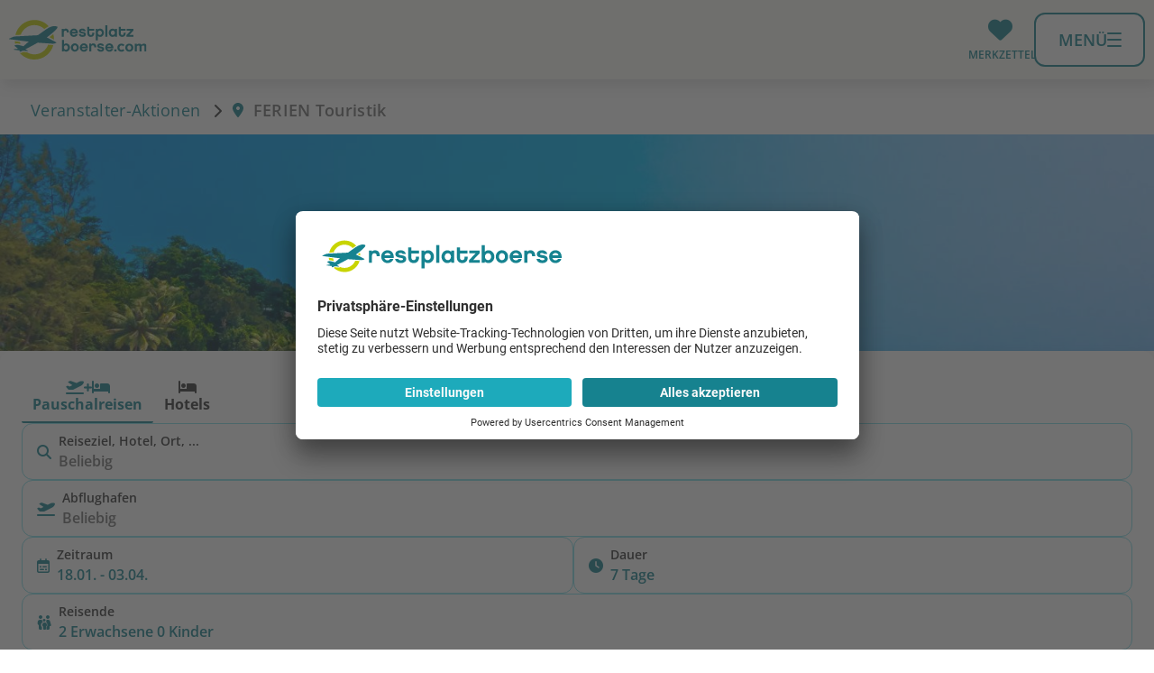

--- FILE ---
content_type: text/html; charset=utf-8
request_url: https://www.restplatzboerse.com/veranstalter-aktionen/ferien-touristik/
body_size: 11736
content:
<!DOCTYPE html> <html lang="de"> <head><meta http-equiv="X-UA-Compatible" content="IE=edge"/> <meta charset="utf-8"> <!-- This website is powered by TYPO3 - inspiring people to share! TYPO3 is a free open source Content Management Framework initially created by Kasper Skaarhoj and licensed under GNU/GPL. TYPO3 is copyright 1998-2026 of Kasper Skaarhoj. Extensions are copyright of their respective owners. Information and contribution at https://typo3.org/ -->  <meta name="generator" content="TYPO3 CMS">
<meta name="description" content="Entdecken Sie jetzt günstig Familienurlaub Angebote - Alle Angebote von FERIEN Touristik sind bei uns buchbar.">  <link rel="stylesheet" href="https://www.restplatzboerse.com/fileadmin/2/restplatzboerse/all/dist/common.min.1768296741.css" media="all">
<link rel="stylesheet" href="https://www.restplatzboerse.com/fileadmin/2/restplatzboerse/all/dist/commons.min.1768296741.css" media="all">
<link rel="stylesheet" href="https://www.restplatzboerse.com/fileadmin/2/restplatzboerse/all/dist/vue.min.1768296741.css" media="all">
<link rel="stylesheet" href="https://www.restplatzboerse.com/fileadmin/2/restplatzboerse/all/dist/themepages.min.1768296741.css" media="all">
   <script src="https://www.restplatzboerse.com/fileadmin/2/all/js/user-centrics-reload.1675762363.js" defer="defer"></script>
<script src="https://www.restplatzboerse.com/fileadmin/2/all/js/sentry_init.1762248783.js" type="text/plain" defer="defer" data-usercentrics="Sentry" data-sentry-dsn="https://09c567731eac44c08007e5781a2f5a86@sentry.io/4922286" data-sentry-frontend-disable="false" data-script-id="sentry-init"></script>
<script src="https://www.restplatzboerse.com/fileadmin/2/restplatzboerse/all/dist/js/basic.1768296741.js" type="module" defer="defer"></script>
<script src="https://www.restplatzboerse.com/fileadmin/2/restplatzboerse/all/dist/js/vue.1768296741.js" type="module" defer="defer"></script>
  <script type="application/javascript">var UC_UI_SUPPRESS_CMP_DISPLAY=false;</script><script id="usercentrics-cmp" src="https://app.usercentrics.eu/browser-ui/latest/loader.js" data-settings-id="Or074a9af"></script><script type="application/javascript" src="https://privacy-proxy.usercentrics.eu/latest/uc-block.bundle.js"></script><script type="text/javascript">(function (w, d, s, l, i) { w[l] = w[l] || []; w[l].push({ 'gtm.start': new Date().getTime(), event: 'gtm.js' }); var f = d.getElementsByTagName(s)[0], j = d.createElement(s), dl = l != 'dataLayer' ? '&l=' + l : ''; j.async = false; j.src = 'https://gtm.restplatzboerse.com/gtm.js?id=' + i + dl; j.addEventListener('load', function () { var _ge = new CustomEvent('gtm_loaded', { bubbles: true }); d.dispatchEvent(_ge); }); f.parentNode.insertBefore(j, f); })(window, document, 'script', 'dataLayer', 'GTM-MKTLS5H');function gtag(){dataLayer.push(arguments)};gtag("consent","default",{ad_storage:"denied", ad_user_data: "denied", ad_personalization: "denied", analytics_storage:"denied",wait_for_update:2000});gtag("set","ads_data_redaction",true);if('Inspiration') {gtag('set', 'content_group', 'Inspiration');}</script><script>uc.blockElements({'S1pcEj_jZX': '.shop-details__map'});uc.blockElements({'S1pcEj_jZX': '#map .rpb_destination-map'});uc.blockElements({'S1pcEj_jZX': '#rpb_store-detail #rpb_store-map'});</script><script>uc.blockElements({'BJz7qNsdj-7': '#rpb_video.rpb_video'});</script><script>uc.blockElements({'BJz7qNsdj-7': '.gallery-modal-new__video'});</script><link href="https://www.restplatzboerse.com/fileadmin/2/all/fontawesome/css/all.min.css" rel="stylesheet" /><meta name="viewport" content="width=device-width, initial-scale=1, user-scalable=yes, interactive-widget=resizes-content"><script>var basePath = 'fileadmin/2/restplatzboerse/all', baseURL = 'https://www.restplatzboerse.com/', enableCustomUXTracking = '1', fluxRestApiUrl = 'https://api.flux.reisen', cookieBannerLT = '180', adupTechKeyMobile = '2347dc9fd7e17fe69e82d0b2fcf03c8e', adupTechKeyDesktop = '9a4e4a4197ffd4638e71292e649dd33d', gitTagName = '12.34';</script><title>FERIEN Touristik Last Minute Angebote | Alle Angebote im Preisvergleich </title><meta name="theme-color" content="#ffffff"><link rel="icon" type="image/png" sizes="192x192" href="https://www.restplatzboerse.com/fileadmin/2/restplatzboerse/all/img/favicons/android-chrome-192x192.png">
<link rel="apple-touch-icon-precomposed" href="https://www.restplatzboerse.com/fileadmin/2/restplatzboerse/all/img/favicons/apple-touch-icon-57x57.png">
<link rel="apple-touch-icon" href="https://www.restplatzboerse.com/fileadmin/2/restplatzboerse/all/img/favicons/apple-touch-icon-57x57.png"><!-- 57×57px -->
<link rel="apple-touch-icon" sizes="60x60" href="https://www.restplatzboerse.com/fileadmin/2/restplatzboerse/all/img/favicons/apple-touch-icon-60x60.png">
<link rel="apple-touch-icon" sizes="72x72" href="https://www.restplatzboerse.com/fileadmin/2/restplatzboerse/all/img/favicons/apple-touch-icon-72x72.png">
<link rel="apple-touch-icon" sizes="76x76" href="https://www.restplatzboerse.com/fileadmin/2/restplatzboerse/all/img/favicons/apple-touch-icon-76x76.png">
<link rel="apple-touch-icon" sizes="114x114" href="https://www.restplatzboerse.com/fileadmin/2/restplatzboerse/all/img/favicons/apple-touch-icon-114x114.png">
<link rel="apple-touch-icon" sizes="120x120" href="https://www.restplatzboerse.com/fileadmin/2/restplatzboerse/all/img/favicons/apple-touch-icon-120x120.png">
<link rel="apple-touch-icon" sizes="144x144" href="https://www.restplatzboerse.com/fileadmin/2/restplatzboerse/all/img/favicons/apple-touch-icon-144x144.png">
<link rel="apple-touch-icon" sizes="152x152" href="https://www.restplatzboerse.com/fileadmin/2/restplatzboerse/all/img/favicons/apple-touch-icon-152x152.png">
<link rel="apple-touch-icon" sizes="180x180" href="https://www.restplatzboerse.com/fileadmin/2/restplatzboerse/all/img/favicons/apple-touch-icon-180x180.png"><link rel="manifest" class="https://www.restplatzboerse.com/manifest.webmanifest" type="application/manifest+json" href="https://www.restplatzboerse.com/manifest.webmanifest">
<script>
	  var swVersionOld = '';
	  var swVersionNew = '_v2';
      var baseUrl = 'https://www.restplatzboerse.com/';
      var swPath = 'sw_v2.js';

      

      var serviceWorkerUrl = baseUrl + swPath;


    if ('serviceWorker' in navigator) {
      window.addEventListener('load', function () {
        if (window.location.href.startsWith(baseUrl)) {
          navigator.serviceWorker.getRegistrations().then((registrations) => {
            let currentServiceWorkerExists = false;

            //unregister all service workers from baseUrl that are not the current one
            registrations.forEach((registration) => {
              registration.unregister();
              window.location.reload(true); // true = Hard Reload (bypass cache)
           });
        })
      }
    }
    );
    }
</script>

<link rel="alternate" hreflang="de-AT" href="https://www.restplatzboerse.at/veranstalter-aktionen/ferien-touristik/" /><link rel="alternate" hreflang="de-CH" href="https://www.restplatzboerse.ch/veranstalter-aktionen/ferien-touristik/" /><link rel="alternate" hreflang="de-DE" href="https://www.restplatzboerse.com/veranstalter-aktionen/ferien-touristik/" /><link rel="canonical" href="https://www.restplatzboerse.com/veranstalter-aktionen/ferien-touristik/"/>

<script type="application/ld+json" id="ext-schema-jsonld">{"@context":"https://schema.org/","@type":"BreadcrumbList","itemListElement":[{"@type":"ListItem","item":"https://www.restplatzboerse.comhttps://www.restplatzboerse.com/veranstalter-aktionen/","name":"Veranstalter-Aktionen","position":"1"},{"@type":"ListItem","name":"FERIEN Touristik","position":"2"}]}</script> </head> <body class=""> <div id="default-search-container" class="default-search-container"></div> <header class="page-header" role="navigation"> <div class="page-header__bar"> <div class="page-header__bar-container"> <div id="rpb_logo" class="page-header__logo"> <a href="https://www.restplatzboerse.com/" aria-label="Zur Startseite" tabindex="0" data-ga-event="select_content" data-ga-content_type="Logo" data-ga-item_id="Restplatzboerse.com"><img src="https://www.restplatzboerse.com/fileadmin/2/restplatzboerse/de/img/logo.svg" alt="Restplatzbörse"/></a> </div> <div class="header-iconbar"> <div class="header-iconbar__entry-wrapper-search"> <button class="header-iconbar__entry header-iconbar__entry-search" > <div class="header-iconbar__icon-wrapper"> <i class="fa-solid fa-search header-iconbar__icon"></i> </div> <div class="header-iconbar__entry-label">Suchen</div> </button> </div> <div class="header-iconbar__entry-wrapper"> <button title="Gemerkte Hotels" class="header-iconbar__entry header-iconbar__entry-favorite" > <div class="header-iconbar__icon-wrapper"> <i class="fa-solid fa-heart header-iconbar__icon"></i> </div> <div class="header-iconbar__entry-label">Merkzettel</div> </button> </div> <button class="header-iconbar__entry header-iconbar__entry-menu" aria-haspopup="true" aria-expanded="false" aria-controls="navbar-menu" > <div class="header-iconbar__menuicon"> <div></div> </div> <div class="header-iconbar__entry-label header-iconbar__entry-menu-label">Menü</div> </button> </div> </div> </div> <div class="header-main-menu__container"> <nav class="header-main-menu"> <ul class="header-main-menu__list" role="menu" aria-label="Navigationsmenü"> <li class="rpb_main-container"> <div id="rpb_main-navbar-search"></div> </li> <li class="header-main-menu__entry" role="none"> <div class="header-main-menu__entry-container"> <div class="header-main-menu__entry-title-group"> <div class="header-main-menu__entry-title" > Urlaubsziele </div> <div class="header-main-menu__entry-subtitle"> Angebote und Wissenswertes </div> </div> <i aria-hidden="true" data-fa-i2svg="false" class="header-main-menu__entry-chevron fa-regular fa-chevron-right"></i> <div class="header-main-menu__submenu-desktop"> <ul role="menu" class="header-submenu__list" > <li class="header-submenu__entry " role="none"> <a role="menuitem" href="https://www.restplatzboerse.com/urlaub/aegypten/" target="_self" title="Ägypten Urlaub" data-ga-event="select_content" data-ga-content_type="Menu" data-ga-item_id="Ägypten Urlaub"> Ägypten </a> </li> <li class="header-submenu__entry " role="none"> <a role="menuitem" href="https://www.restplatzboerse.com/urlaub/spanien/" target="_self" title="Spanien Urlaub" data-ga-event="select_content" data-ga-content_type="Menu" data-ga-item_id="Spanien Urlaub"> Spanien </a> </li> <li class="header-submenu__entry " role="none"> <a role="menuitem" href="https://www.restplatzboerse.com/urlaub/malediven/" target="_self" title="Malediven Urlaub" data-ga-event="select_content" data-ga-content_type="Menu" data-ga-item_id="Malediven Urlaub"> Malediven </a> </li> <li class="header-submenu__entry " role="none"> <a role="menuitem" href="https://www.restplatzboerse.com/urlaub/dubai/" target="_self" title="Dubai Urlaub" data-ga-event="select_content" data-ga-content_type="Menu" data-ga-item_id="Dubai Urlaub"> Dubai </a> </li> <li class="header-submenu__entry " role="none"> <a role="menuitem" href="https://www.restplatzboerse.com/urlaub/tuerkei/" target="_self" title="Türkei Urlaub" data-ga-event="select_content" data-ga-content_type="Menu" data-ga-item_id="Türkei Urlaub"> Türkei </a> </li> <li class="header-submenu__entry " role="none"> <a role="menuitem" href="https://www.restplatzboerse.com/urlaub/griechenland/" target="_self" title="Griechenland Urlaub" data-ga-event="select_content" data-ga-content_type="Menu" data-ga-item_id="Griechenland Urlaub"> Griechenland </a> </li> <li class="header-submenu__entry " role="none"> <a role="menuitem" href="https://www.restplatzboerse.com/urlaub/dominikanische-republik/" target="_self" title="Dom. Republik Urlaub" data-ga-event="select_content" data-ga-content_type="Menu" data-ga-item_id="Dom. Republik Urlaub"> Dom. Republik </a> </li> <li class="header-submenu__entry " role="none"> <a role="menuitem" href="https://www.restplatzboerse.com/urlaub/mauritius/" target="_self" title="Mauritius Urlaub" data-ga-event="select_content" data-ga-content_type="Menu" data-ga-item_id="Mauritius Urlaub"> Mauritius </a> </li> <li class="header-submenu__entry " role="none"> <a role="menuitem" href="https://www.restplatzboerse.com/urlaub/thailand/" target="_self" title="Thailand Urlaub" data-ga-event="select_content" data-ga-content_type="Menu" data-ga-item_id="Thailand Urlaub"> Thailand </a> </li> <li class="header-submenu__entry header-submenu__entry--bold " role="none"> <a role="menuitem" href="https://www.restplatzboerse.com/urlaub/" target="_self" title="Urlaubsziele" data-ga-event="select_content" data-ga-content_type="Menu" data-ga-item_id="Urlaubsziele"> Alle Urlaubsziele </a> </li> </ul> </div> </div> <dialog class="page-header-dialog"> <div class="page-header-dialog__header"> <button aria-hidden="true" data-fa-i2svg="false" class="page-header-dialog__chevron fa-regular fa-chevron-left"></button> <div class="page-header-dialog__title-group"> <div class="page-header-dialog__title " > Urlaubsziele </div> <div class="page-header-dialog__subtitle"> Angebote und Wissenswertes </div> </div> </div> <ul role="menu" class="header-submenu__list" > <li class="header-submenu__entry " role="none"> <a role="menuitem" href="https://www.restplatzboerse.com/urlaub/aegypten/" target="_self" title="Ägypten Urlaub" data-ga-event="select_content" data-ga-content_type="Menu" data-ga-item_id="Ägypten Urlaub"> Ägypten </a> </li> <li class="header-submenu__entry " role="none"> <a role="menuitem" href="https://www.restplatzboerse.com/urlaub/spanien/" target="_self" title="Spanien Urlaub" data-ga-event="select_content" data-ga-content_type="Menu" data-ga-item_id="Spanien Urlaub"> Spanien </a> </li> <li class="header-submenu__entry " role="none"> <a role="menuitem" href="https://www.restplatzboerse.com/urlaub/malediven/" target="_self" title="Malediven Urlaub" data-ga-event="select_content" data-ga-content_type="Menu" data-ga-item_id="Malediven Urlaub"> Malediven </a> </li> <li class="header-submenu__entry " role="none"> <a role="menuitem" href="https://www.restplatzboerse.com/urlaub/dubai/" target="_self" title="Dubai Urlaub" data-ga-event="select_content" data-ga-content_type="Menu" data-ga-item_id="Dubai Urlaub"> Dubai </a> </li> <li class="header-submenu__entry " role="none"> <a role="menuitem" href="https://www.restplatzboerse.com/urlaub/tuerkei/" target="_self" title="Türkei Urlaub" data-ga-event="select_content" data-ga-content_type="Menu" data-ga-item_id="Türkei Urlaub"> Türkei </a> </li> <li class="header-submenu__entry " role="none"> <a role="menuitem" href="https://www.restplatzboerse.com/urlaub/griechenland/" target="_self" title="Griechenland Urlaub" data-ga-event="select_content" data-ga-content_type="Menu" data-ga-item_id="Griechenland Urlaub"> Griechenland </a> </li> <li class="header-submenu__entry " role="none"> <a role="menuitem" href="https://www.restplatzboerse.com/urlaub/dominikanische-republik/" target="_self" title="Dom. Republik Urlaub" data-ga-event="select_content" data-ga-content_type="Menu" data-ga-item_id="Dom. Republik Urlaub"> Dom. Republik </a> </li> <li class="header-submenu__entry " role="none"> <a role="menuitem" href="https://www.restplatzboerse.com/urlaub/mauritius/" target="_self" title="Mauritius Urlaub" data-ga-event="select_content" data-ga-content_type="Menu" data-ga-item_id="Mauritius Urlaub"> Mauritius </a> </li> <li class="header-submenu__entry " role="none"> <a role="menuitem" href="https://www.restplatzboerse.com/urlaub/thailand/" target="_self" title="Thailand Urlaub" data-ga-event="select_content" data-ga-content_type="Menu" data-ga-item_id="Thailand Urlaub"> Thailand </a> </li> <li class="header-submenu__entry header-submenu__entry--bold " role="none"> <a role="menuitem" href="https://www.restplatzboerse.com/urlaub/" target="_self" title="Urlaubsziele" data-ga-event="select_content" data-ga-content_type="Menu" data-ga-item_id="Urlaubsziele"> Alle Urlaubsziele </a> </li> </ul> <button type="button" class="page-header-dialog__close-button" @click.prevent="closeModal()" > <i aria-hidden="true" data-fa-i2svg="false" class="page-header-dialog__close-button-icon fa-regular fa-chevron-left"></i> <span class="page-header-dialog__close-button-label">zurück</span> </button> </dialog> </li> <li class="header-main-menu__entry" role="none"> <div class="header-main-menu__entry-container"> <div class="header-main-menu__entry-title-group"> <div class="header-main-menu__entry-title" > Last Minute Angebote </div> <div class="header-main-menu__entry-subtitle"> Aktuelle Last Minute Angebote </div> </div> <i aria-hidden="true" data-fa-i2svg="false" class="header-main-menu__entry-chevron fa-regular fa-chevron-right"></i> <div class="header-main-menu__submenu-desktop"> <ul role="menu" class="header-submenu__list" > <li class="header-submenu__entry " role="none"> <a role="menuitem" href="https://www.restplatzboerse.com/last-minute/ab-muenchen/" target="_self" title="Last Minute Ägypten" data-ga-event="select_content" data-ga-content_type="Menu" data-ga-item_id="Last Minute Ägypten"> Last Minute ab München </a> </li> <li class="header-submenu__entry " role="none"> <a role="menuitem" href="https://www.restplatzboerse.com/last-minute/ab-frankfurt" target="_self" title="Last Minute Dubai" data-ga-event="select_content" data-ga-content_type="Menu" data-ga-item_id="Last Minute Dubai"> Last Minute ab Frankfurt </a> </li> <li class="header-submenu__entry " role="none"> <a role="menuitem" href="https://www.restplatzboerse.com/last-minute/ab-berlin/" target="_self" title="Last Minute Kanaren" data-ga-event="select_content" data-ga-content_type="Menu" data-ga-item_id="Last Minute Kanaren"> Last Minute ab Berlin </a> </li> <li class="header-submenu__entry " role="none"> <a role="menuitem" href="https://www.restplatzboerse.com/last-minute/ab-duesseldorf/" target="_self" title="Last Minute Zypern" data-ga-event="select_content" data-ga-content_type="Menu" data-ga-item_id="Last Minute Zypern"> Last Minute ab Düsseldorf </a> </li> <li class="header-submenu__entry " role="none"> <a role="menuitem" href="https://www.restplatzboerse.com/last-minute/ab-hamburg/" target="_self" title="" data-ga-event="select_content" data-ga-content_type="Menu" data-ga-item_id="Last Minute ab Hamburg"> Last Minute ab Hamburg </a> </li> <li class="header-submenu__entry " role="none"> <a role="menuitem" href="https://www.restplatzboerse.com/last-minute/fernreisen/" target="_self" title="Last Minute Karibik" data-ga-event="select_content" data-ga-content_type="Menu" data-ga-item_id="Last Minute Karibik"> Last Minute Fernreisen </a> </li> <li class="header-submenu__entry " role="none"> <a role="menuitem" href="https://www.restplatzboerse.com/last-minute/familienurlaub/" target="_self" title="Last Minute Familienurlaub" data-ga-event="select_content" data-ga-content_type="Menu" data-ga-item_id="Last Minute Familienurlaub"> Last Minute Familienurlaub </a> </li> <li class="header-submenu__entry " role="none"> <a role="menuitem" href="https://www.restplatzboerse.com/oesterreich/last-minute-oesterreich/" target="_self" title="Last Minute Österreich" data-ga-event="select_content" data-ga-content_type="Menu" data-ga-item_id="Last Minute Österreich"> Last Minute Österreich </a> </li> <li class="header-submenu__entry header-submenu__entry--bold " role="none"> <a role="menuitem" href="https://www.restplatzboerse.com/last-minute/" target="_self" title="Last Minute Reisen" data-ga-event="select_content" data-ga-content_type="Menu" data-ga-item_id="Last Minute Reisen"> Alle Last Minute Angebote </a> </li> </ul> </div> </div> <dialog class="page-header-dialog"> <div class="page-header-dialog__header"> <button aria-hidden="true" data-fa-i2svg="false" class="page-header-dialog__chevron fa-regular fa-chevron-left"></button> <div class="page-header-dialog__title-group"> <div class="page-header-dialog__title " > Last Minute Angebote </div> <div class="page-header-dialog__subtitle"> Aktuelle Last Minute Angebote </div> </div> </div> <ul role="menu" class="header-submenu__list" > <li class="header-submenu__entry " role="none"> <a role="menuitem" href="https://www.restplatzboerse.com/last-minute/ab-muenchen/" target="_self" title="Last Minute Ägypten" data-ga-event="select_content" data-ga-content_type="Menu" data-ga-item_id="Last Minute Ägypten"> Last Minute ab München </a> </li> <li class="header-submenu__entry " role="none"> <a role="menuitem" href="https://www.restplatzboerse.com/last-minute/ab-frankfurt" target="_self" title="Last Minute Dubai" data-ga-event="select_content" data-ga-content_type="Menu" data-ga-item_id="Last Minute Dubai"> Last Minute ab Frankfurt </a> </li> <li class="header-submenu__entry " role="none"> <a role="menuitem" href="https://www.restplatzboerse.com/last-minute/ab-berlin/" target="_self" title="Last Minute Kanaren" data-ga-event="select_content" data-ga-content_type="Menu" data-ga-item_id="Last Minute Kanaren"> Last Minute ab Berlin </a> </li> <li class="header-submenu__entry " role="none"> <a role="menuitem" href="https://www.restplatzboerse.com/last-minute/ab-duesseldorf/" target="_self" title="Last Minute Zypern" data-ga-event="select_content" data-ga-content_type="Menu" data-ga-item_id="Last Minute Zypern"> Last Minute ab Düsseldorf </a> </li> <li class="header-submenu__entry " role="none"> <a role="menuitem" href="https://www.restplatzboerse.com/last-minute/ab-hamburg/" target="_self" title="" data-ga-event="select_content" data-ga-content_type="Menu" data-ga-item_id="Last Minute ab Hamburg"> Last Minute ab Hamburg </a> </li> <li class="header-submenu__entry " role="none"> <a role="menuitem" href="https://www.restplatzboerse.com/last-minute/fernreisen/" target="_self" title="Last Minute Karibik" data-ga-event="select_content" data-ga-content_type="Menu" data-ga-item_id="Last Minute Karibik"> Last Minute Fernreisen </a> </li> <li class="header-submenu__entry " role="none"> <a role="menuitem" href="https://www.restplatzboerse.com/last-minute/familienurlaub/" target="_self" title="Last Minute Familienurlaub" data-ga-event="select_content" data-ga-content_type="Menu" data-ga-item_id="Last Minute Familienurlaub"> Last Minute Familienurlaub </a> </li> <li class="header-submenu__entry " role="none"> <a role="menuitem" href="https://www.restplatzboerse.com/oesterreich/last-minute-oesterreich/" target="_self" title="Last Minute Österreich" data-ga-event="select_content" data-ga-content_type="Menu" data-ga-item_id="Last Minute Österreich"> Last Minute Österreich </a> </li> <li class="header-submenu__entry header-submenu__entry--bold " role="none"> <a role="menuitem" href="https://www.restplatzboerse.com/last-minute/" target="_self" title="Last Minute Reisen" data-ga-event="select_content" data-ga-content_type="Menu" data-ga-item_id="Last Minute Reisen"> Alle Last Minute Angebote </a> </li> </ul> <button type="button" class="page-header-dialog__close-button" @click.prevent="closeModal()" > <i aria-hidden="true" data-fa-i2svg="false" class="page-header-dialog__close-button-icon fa-regular fa-chevron-left"></i> <span class="page-header-dialog__close-button-label">zurück</span> </button> </dialog> </li> <li class="header-main-menu__entry" role="none"> <div class="header-main-menu__entry-container"> <div class="header-main-menu__entry-title-group"> <div class="header-main-menu__entry-title" > Ich suche </div> <div class="header-main-menu__entry-subtitle"> Pauschalreisen, Hotels, Flüge, All Inclusive Reisen </div> </div> <i aria-hidden="true" data-fa-i2svg="false" class="header-main-menu__entry-chevron fa-regular fa-chevron-right"></i> <div class="header-main-menu__submenu-desktop"> <ul role="menu" class="header-submenu__list" > <li class="header-submenu__entry " role="none"> <a role="menuitem" href="https://www.restplatzboerse.com/pauschalreisen/" target="_self" title="Pauschalreisen" data-ga-event="select_content" data-ga-content_type="Menu" data-ga-item_id="Pauschalreisen"> Pauschalreisen </a> </li> <li class="header-submenu__entry " role="none"> <a role="menuitem" href="https://www.restplatzboerse.com/hotels/" target="_self" title="Hotel buchen" data-ga-event="select_content" data-ga-content_type="Menu" data-ga-item_id="Hotel buchen"> Hotels </a> </li> <li class="header-submenu__entry " role="none"> <a role="menuitem" href="https://www.restplatzboerse.com/flug/#/flights" target="_self" title="Flug buchen" data-ga-event="select_content" data-ga-content_type="Menu" data-ga-item_id="Flug buchen"> Flüge </a> </li> <li class="header-submenu__entry " role="none"> <a role="menuitem" href="https://www.restplatzboerse.com/all-inclusive/" target="_self" title="All Inclusive Urlaub" data-ga-event="select_content" data-ga-content_type="Menu" data-ga-item_id="All Inclusive Urlaub"> All Inclusive </a> </li> <li class="header-submenu__entry " role="none"> <a role="menuitem" href="https://www.restplatzboerse.com/staedtereisen/" target="_self" title="Städtereisen" data-ga-event="select_content" data-ga-content_type="Menu" data-ga-item_id="Städtereisen"> Städtereisen </a> </li> <li class="header-submenu__entry " role="none"> <a role="menuitem" href="https://www.restplatzboerse.com/fernreisen/" target="_self" title="Fernreisen" data-ga-event="select_content" data-ga-content_type="Menu" data-ga-item_id="Fernreisen"> Fernreisen </a> </li> <li class="header-submenu__entry " role="none"> <a role="menuitem" href="https://www.restplatzboerse.com/pauschalreisen/familienurlaub/" target="_self" title="Familienurlaub" data-ga-event="select_content" data-ga-content_type="Menu" data-ga-item_id="Familienurlaub"> Familienurlaub </a> </li> <li class="header-submenu__entry " role="none"> <a role="menuitem" href="https://www.restplatzboerse.com/ferienhaus/" target="_self" title="Ferienwohnungen" data-ga-event="select_content" data-ga-content_type="Menu" data-ga-item_id="Ferienwohnungen"> Ferienwohnungen </a> </li> <li class="header-submenu__entry " role="none"> <a role="menuitem" href="https://www.restplatzboerse.com/restplaetze/" target="_self" title="Restplätze" data-ga-event="select_content" data-ga-content_type="Menu" data-ga-item_id="Restplätze"> Restplätze </a> </li> <li class="header-submenu__entry header-submenu__entry--bold " role="none"> <a role="menuitem" href="https://www.restplatzboerse.com/reisethemen/" target="_self" title="Urlaubsreisen" data-ga-event="select_content" data-ga-content_type="Menu" data-ga-item_id="Urlaubsreisen"> Alle Urlaubsreisen </a> </li> </ul> </div> </div> <dialog class="page-header-dialog"> <div class="page-header-dialog__header"> <button aria-hidden="true" data-fa-i2svg="false" class="page-header-dialog__chevron fa-regular fa-chevron-left"></button> <div class="page-header-dialog__title-group"> <div class="page-header-dialog__title " > Ich suche </div> <div class="page-header-dialog__subtitle"> Pauschalreisen, Hotels, Flüge, All Inclusive Reisen </div> </div> </div> <ul role="menu" class="header-submenu__list" > <li class="header-submenu__entry " role="none"> <a role="menuitem" href="https://www.restplatzboerse.com/pauschalreisen/" target="_self" title="Pauschalreisen" data-ga-event="select_content" data-ga-content_type="Menu" data-ga-item_id="Pauschalreisen"> Pauschalreisen </a> </li> <li class="header-submenu__entry " role="none"> <a role="menuitem" href="https://www.restplatzboerse.com/hotels/" target="_self" title="Hotel buchen" data-ga-event="select_content" data-ga-content_type="Menu" data-ga-item_id="Hotel buchen"> Hotels </a> </li> <li class="header-submenu__entry " role="none"> <a role="menuitem" href="https://www.restplatzboerse.com/flug/#/flights" target="_self" title="Flug buchen" data-ga-event="select_content" data-ga-content_type="Menu" data-ga-item_id="Flug buchen"> Flüge </a> </li> <li class="header-submenu__entry " role="none"> <a role="menuitem" href="https://www.restplatzboerse.com/all-inclusive/" target="_self" title="All Inclusive Urlaub" data-ga-event="select_content" data-ga-content_type="Menu" data-ga-item_id="All Inclusive Urlaub"> All Inclusive </a> </li> <li class="header-submenu__entry " role="none"> <a role="menuitem" href="https://www.restplatzboerse.com/staedtereisen/" target="_self" title="Städtereisen" data-ga-event="select_content" data-ga-content_type="Menu" data-ga-item_id="Städtereisen"> Städtereisen </a> </li> <li class="header-submenu__entry " role="none"> <a role="menuitem" href="https://www.restplatzboerse.com/fernreisen/" target="_self" title="Fernreisen" data-ga-event="select_content" data-ga-content_type="Menu" data-ga-item_id="Fernreisen"> Fernreisen </a> </li> <li class="header-submenu__entry " role="none"> <a role="menuitem" href="https://www.restplatzboerse.com/pauschalreisen/familienurlaub/" target="_self" title="Familienurlaub" data-ga-event="select_content" data-ga-content_type="Menu" data-ga-item_id="Familienurlaub"> Familienurlaub </a> </li> <li class="header-submenu__entry " role="none"> <a role="menuitem" href="https://www.restplatzboerse.com/ferienhaus/" target="_self" title="Ferienwohnungen" data-ga-event="select_content" data-ga-content_type="Menu" data-ga-item_id="Ferienwohnungen"> Ferienwohnungen </a> </li> <li class="header-submenu__entry " role="none"> <a role="menuitem" href="https://www.restplatzboerse.com/restplaetze/" target="_self" title="Restplätze" data-ga-event="select_content" data-ga-content_type="Menu" data-ga-item_id="Restplätze"> Restplätze </a> </li> <li class="header-submenu__entry header-submenu__entry--bold " role="none"> <a role="menuitem" href="https://www.restplatzboerse.com/reisethemen/" target="_self" title="Urlaubsreisen" data-ga-event="select_content" data-ga-content_type="Menu" data-ga-item_id="Urlaubsreisen"> Alle Urlaubsreisen </a> </li> </ul> <button type="button" class="page-header-dialog__close-button" @click.prevent="closeModal()" > <i aria-hidden="true" data-fa-i2svg="false" class="page-header-dialog__close-button-icon fa-regular fa-chevron-left"></i> <span class="page-header-dialog__close-button-label">zurück</span> </button> </dialog> </li> <li class="header-main-menu__entry" role="none"> <div class="header-main-menu__entry-container"> <div class="header-main-menu__entry-title-group"> <div class="header-main-menu__entry-title" > Empfehlungen </div> <div class="header-main-menu__entry-subtitle"> Die besten Wellnesshotels, Strände und viel Meer </div> </div> <i aria-hidden="true" data-fa-i2svg="false" class="header-main-menu__entry-chevron fa-regular fa-chevron-right"></i> <div class="header-main-menu__submenu-desktop"> <ul role="menu" class="header-submenu__list" > <li class="header-submenu__entry " role="none"> <a role="menuitem" href="https://www.restplatzboerse.com/pauschalreisen/sommerurlaub/" target="_self" title="Angebote Sommer 2025" data-ga-event="select_content" data-ga-content_type="Menu" data-ga-item_id="Angebote Sommer 2025"> Sommerurlaub 2025 </a> </li> <li class="header-submenu__entry " role="none"> <a role="menuitem" href="https://www.restplatzboerse.com/empfehlungen/" target="_self" title="Hoteltipps" data-ga-event="select_content" data-ga-content_type="Menu" data-ga-item_id="Hoteltipps"> Hoteltipps </a> </li> <li class="header-submenu__entry " role="none"> <a role="menuitem" href="https://www.restplatzboerse.com/straende/" target="_self" title="Die schönsten Strände" data-ga-event="select_content" data-ga-content_type="Menu" data-ga-item_id="Die schönsten Strände"> Die schönsten Strände </a> </li> <li class="header-submenu__entry " role="none"> <a role="menuitem" href="https://www.restplatzboerse.com/wellnesshotels/" target="_self" title="Wellnesshotels" data-ga-event="select_content" data-ga-content_type="Menu" data-ga-item_id="Wellnesshotels"> Wellnesshotels </a> </li> <li class="header-submenu__entry " role="none"> <a role="menuitem" href="https://www.restplatzboerse.com/beste-reisezeit/" target="_self" title="Die beste Reisezeit" data-ga-event="select_content" data-ga-content_type="Menu" data-ga-item_id="Die beste Reisezeit"> Die beste Reisezeit </a> </li> <li class="header-submenu__entry " role="none"> <a role="menuitem" href="https://www.restplatzboerse.com/reisekalender/" target="_self" title="Reisekalender" data-ga-event="select_content" data-ga-content_type="Menu" data-ga-item_id="Reisekalender"> Reisekalender </a> </li> <li class="header-submenu__entry " role="none"> <a role="menuitem" href="https://www.restplatzboerse.com/reisemagazin/" target="_self" title="Unser Reisemagazin" data-ga-event="select_content" data-ga-content_type="Menu" data-ga-item_id="Unser Reisemagazin"> Unser Reisemagazin </a> </li> <li class="header-submenu__entry header-submenu__entry--bold " role="none"> <a role="menuitem" href="https://www.restplatzboerse.com/inspiration/" target="_self" title="Empfehlungen" data-ga-event="select_content" data-ga-content_type="Menu" data-ga-item_id="Empfehlungen"> Alle Empfehlungen </a> </li> </ul> </div> </div> <dialog class="page-header-dialog"> <div class="page-header-dialog__header"> <button aria-hidden="true" data-fa-i2svg="false" class="page-header-dialog__chevron fa-regular fa-chevron-left"></button> <div class="page-header-dialog__title-group"> <div class="page-header-dialog__title page-header-dialog__title--active " > Empfehlungen </div> <div class="page-header-dialog__subtitle"> Die besten Wellnesshotels, Strände und viel Meer </div> </div> </div> <ul role="menu" class="header-submenu__list" > <li class="header-submenu__entry " role="none"> <a role="menuitem" href="https://www.restplatzboerse.com/pauschalreisen/sommerurlaub/" target="_self" title="Angebote Sommer 2025" data-ga-event="select_content" data-ga-content_type="Menu" data-ga-item_id="Angebote Sommer 2025"> Sommerurlaub 2025 </a> </li> <li class="header-submenu__entry " role="none"> <a role="menuitem" href="https://www.restplatzboerse.com/empfehlungen/" target="_self" title="Hoteltipps" data-ga-event="select_content" data-ga-content_type="Menu" data-ga-item_id="Hoteltipps"> Hoteltipps </a> </li> <li class="header-submenu__entry " role="none"> <a role="menuitem" href="https://www.restplatzboerse.com/straende/" target="_self" title="Die schönsten Strände" data-ga-event="select_content" data-ga-content_type="Menu" data-ga-item_id="Die schönsten Strände"> Die schönsten Strände </a> </li> <li class="header-submenu__entry " role="none"> <a role="menuitem" href="https://www.restplatzboerse.com/wellnesshotels/" target="_self" title="Wellnesshotels" data-ga-event="select_content" data-ga-content_type="Menu" data-ga-item_id="Wellnesshotels"> Wellnesshotels </a> </li> <li class="header-submenu__entry " role="none"> <a role="menuitem" href="https://www.restplatzboerse.com/beste-reisezeit/" target="_self" title="Die beste Reisezeit" data-ga-event="select_content" data-ga-content_type="Menu" data-ga-item_id="Die beste Reisezeit"> Die beste Reisezeit </a> </li> <li class="header-submenu__entry " role="none"> <a role="menuitem" href="https://www.restplatzboerse.com/reisekalender/" target="_self" title="Reisekalender" data-ga-event="select_content" data-ga-content_type="Menu" data-ga-item_id="Reisekalender"> Reisekalender </a> </li> <li class="header-submenu__entry " role="none"> <a role="menuitem" href="https://www.restplatzboerse.com/reisemagazin/" target="_self" title="Unser Reisemagazin" data-ga-event="select_content" data-ga-content_type="Menu" data-ga-item_id="Unser Reisemagazin"> Unser Reisemagazin </a> </li> <li class="header-submenu__entry header-submenu__entry--bold " role="none"> <a role="menuitem" href="https://www.restplatzboerse.com/inspiration/" target="_self" title="Empfehlungen" data-ga-event="select_content" data-ga-content_type="Menu" data-ga-item_id="Empfehlungen"> Alle Empfehlungen </a> </li> </ul> <button type="button" class="page-header-dialog__close-button" @click.prevent="closeModal()" > <i aria-hidden="true" data-fa-i2svg="false" class="page-header-dialog__close-button-icon fa-regular fa-chevron-left"></i> <span class="page-header-dialog__close-button-label">zurück</span> </button> </dialog> </li> <li class="header-main-menu__entry" role="none"> <div class="header-main-menu__entry-container"> <div class="header-main-menu__entry-title-group"> <div class="header-main-menu__entry-title" > Service </div> <div class="header-main-menu__entry-subtitle"> Bei uns sind Sie gut beraten </div> </div> <i aria-hidden="true" data-fa-i2svg="false" class="header-main-menu__entry-chevron fa-regular fa-chevron-right"></i> <div class="header-main-menu__submenu-desktop"> <ul role="menu" class="header-submenu__list" > <li class="header-submenu__entry " role="none"> <a role="menuitem" href="https://www.restplatzboerse.com/faq/" target="_self" title="FAQ" data-ga-event="select_content" data-ga-content_type="Menu" data-ga-item_id="FAQ"> Häufige Fragen </a> </li> <li class="header-submenu__entry " role="none"> <a role="menuitem" href="https://www.restplatzboerse.com/reisegutscheine/" target="_self" title="Reisegutscheine" data-ga-event="select_content" data-ga-content_type="Menu" data-ga-item_id="Reisegutscheine"> Reisegutscheine </a> </li> <li class="header-submenu__entry " role="none"> <a role="menuitem" href="https://www.restplatzboerse.com/vorteile/" target="_self" title="Restplatzbörse Vorteile" data-ga-event="select_content" data-ga-content_type="Menu" data-ga-item_id="Restplatzbörse Vorteile"> Restplatzbörse Vorteile </a> </li> <li class="header-submenu__entry " role="none"> <a role="menuitem" href="https://www.restplatzboerse.com/vor-abreise/" target="_self" title="Vor der Abreise" data-ga-event="select_content" data-ga-content_type="Menu" data-ga-item_id="Vor der Abreise"> Vor der Abreise </a> </li> <li class="header-submenu__entry " role="none"> <a role="menuitem" href="https://www.restplatzboerse.com/mietwagen/" target="_self" title="Mietwagen" data-ga-event="select_content" data-ga-content_type="Menu" data-ga-item_id="Mietwagen"> Mietwagen </a> </li> <li class="header-submenu__entry " role="none"> <a role="menuitem" href="https://www.restplatzboerse.com/reiseversicherung/" target="_self" title="Reiseversicherung" data-ga-event="select_content" data-ga-content_type="Menu" data-ga-item_id="Reiseversicherung"> Reiseversicherung </a> </li> <li class="header-submenu__entry " role="none"> <a role="menuitem" href="https://www.restplatzboerse.com/faq/fragen-zum-online-check-in/" target="_self" title="Online Check-In" data-ga-event="select_content" data-ga-content_type="Menu" data-ga-item_id="Online Check-In"> Online Check-In </a> </li> <li class="header-submenu__entry " role="none"> <a role="menuitem" href="https://www.restplatzboerse.com/newsletter/" target="_self" title="Newsletter abonnieren" data-ga-event="select_content" data-ga-content_type="Menu" data-ga-item_id="Newsletter abonnieren"> Newsletter abonnieren </a> </li> <li class="header-submenu__entry " role="none"> <a role="menuitem" href="https://www.restplatzboerse.com/kontakt/" target="_self" title="Kontakt" data-ga-event="select_content" data-ga-content_type="Menu" data-ga-item_id="Kontakt"> Kontakt </a> </li> </ul> </div> </div> <dialog class="page-header-dialog"> <div class="page-header-dialog__header"> <button aria-hidden="true" data-fa-i2svg="false" class="page-header-dialog__chevron fa-regular fa-chevron-left"></button> <div class="page-header-dialog__title-group"> <div class="page-header-dialog__title " > Service </div> <div class="page-header-dialog__subtitle"> Bei uns sind Sie gut beraten </div> </div> </div> <ul role="menu" class="header-submenu__list" > <li class="header-submenu__entry " role="none"> <a role="menuitem" href="https://www.restplatzboerse.com/faq/" target="_self" title="FAQ" data-ga-event="select_content" data-ga-content_type="Menu" data-ga-item_id="FAQ"> Häufige Fragen </a> </li> <li class="header-submenu__entry " role="none"> <a role="menuitem" href="https://www.restplatzboerse.com/reisegutscheine/" target="_self" title="Reisegutscheine" data-ga-event="select_content" data-ga-content_type="Menu" data-ga-item_id="Reisegutscheine"> Reisegutscheine </a> </li> <li class="header-submenu__entry " role="none"> <a role="menuitem" href="https://www.restplatzboerse.com/vorteile/" target="_self" title="Restplatzbörse Vorteile" data-ga-event="select_content" data-ga-content_type="Menu" data-ga-item_id="Restplatzbörse Vorteile"> Restplatzbörse Vorteile </a> </li> <li class="header-submenu__entry " role="none"> <a role="menuitem" href="https://www.restplatzboerse.com/vor-abreise/" target="_self" title="Vor der Abreise" data-ga-event="select_content" data-ga-content_type="Menu" data-ga-item_id="Vor der Abreise"> Vor der Abreise </a> </li> <li class="header-submenu__entry " role="none"> <a role="menuitem" href="https://www.restplatzboerse.com/mietwagen/" target="_self" title="Mietwagen" data-ga-event="select_content" data-ga-content_type="Menu" data-ga-item_id="Mietwagen"> Mietwagen </a> </li> <li class="header-submenu__entry " role="none"> <a role="menuitem" href="https://www.restplatzboerse.com/reiseversicherung/" target="_self" title="Reiseversicherung" data-ga-event="select_content" data-ga-content_type="Menu" data-ga-item_id="Reiseversicherung"> Reiseversicherung </a> </li> <li class="header-submenu__entry " role="none"> <a role="menuitem" href="https://www.restplatzboerse.com/faq/fragen-zum-online-check-in/" target="_self" title="Online Check-In" data-ga-event="select_content" data-ga-content_type="Menu" data-ga-item_id="Online Check-In"> Online Check-In </a> </li> <li class="header-submenu__entry " role="none"> <a role="menuitem" href="https://www.restplatzboerse.com/newsletter/" target="_self" title="Newsletter abonnieren" data-ga-event="select_content" data-ga-content_type="Menu" data-ga-item_id="Newsletter abonnieren"> Newsletter abonnieren </a> </li> <li class="header-submenu__entry " role="none"> <a role="menuitem" href="https://www.restplatzboerse.com/kontakt/" target="_self" title="Kontakt" data-ga-event="select_content" data-ga-content_type="Menu" data-ga-item_id="Kontakt"> Kontakt </a> </li> </ul> <button type="button" class="page-header-dialog__close-button" @click.prevent="closeModal()" > <i aria-hidden="true" data-fa-i2svg="false" class="page-header-dialog__close-button-icon fa-regular fa-chevron-left"></i> <span class="page-header-dialog__close-button-label">zurück</span> </button> </dialog> </li> </ul> <div class="header-main-menu__footer" role="none" > <a href="tel:+49991296767136" role="menuitem" data-ga-event="select_content" data-ga-content_type="Menu" data-ga-item_id="Hotline" > <svg width="19" height="33" viewBox="0 0 25 32"> <path d="M25.143 22.143q0 0.482-0.179 1.259t-0.375 1.223q-0.375 0.893-2.179 1.893-1.679 0.911-3.321 0.911-0.482 0-0.938-0.063t-1.027-0.223-0.848-0.259-0.991-0.366-0.875-0.321q-1.75-0.625-3.125-1.482-2.286-1.411-4.723-3.848t-3.848-4.723q-0.857-1.375-1.482-3.125-0.054-0.161-0.321-0.875t-0.366-0.991-0.259-0.848-0.223-1.027-0.063-0.938q0-1.643 0.911-3.321 1-1.804 1.893-2.179 0.446-0.196 1.223-0.375t1.259-0.179q0.25 0 0.375 0.054 0.321 0.107 0.946 1.357 0.196 0.339 0.536 0.964t0.625 1.134 0.554 0.955q0.054 0.071 0.313 0.446t0.384 0.634 0.125 0.509q0 0.357-0.509 0.893t-1.107 0.982-1.107 0.946-0.509 0.821q0 0.161 0.089 0.402t0.152 0.366 0.25 0.429 0.205 0.339q1.357 2.446 3.107 4.196t4.196 3.107q0.036 0.018 0.339 0.205t0.429 0.25 0.366 0.152 0.402 0.089q0.321 0 0.821-0.509t0.946-1.107 0.982-1.107 0.893-0.509q0.25 0 0.509 0.125t0.634 0.384 0.446 0.313q0.446 0.268 0.955 0.554t1.134 0.625 0.964 0.536q1.25 0.625 1.357 0.946 0.054 0.125 0.054 0.375z"></path> </svg> </a> <div> <div> <div class="header-main-menu__footer-phone-wrapper"> <span class="header-main-menu__footer-phone-text">Brauchen Sie Hilfe beim Buchen? </span> <a href="tel:+49991296767136" role="menuitem" data-ga-event="select_content" data-ga-content_type="Menu" data-ga-item_id="Hotline" > <span class="header-main-menu__footer-phone">0991 2967 67136</span> <!--<span class="header-main-menu__footer-phone-subtitle">Fragen zur Online-Buchung?</span>--> </a> </div> </div> </div> </div> </nav> </div> </header> <div id="global-info" data-phone="0991 2967 67136" data-phone-link="+49991296767136"> </div> <main class="rpb_content" id="rpb_content" role="main"> <!-- TYPO3SEARCH_begin --> <div id="rpb_main-content" class="rpb_main-content"> <div class="rpb_container"><div class="rpb_breadcrumb rpb_breadcrumb--default"><ol><li><a title="Veranstalter-Aktionen"href="https://www.restplatzboerse.com/veranstalter-aktionen/"id="rpb_breadcrumb--"data-ga-event="select_content"data-ga-content_type="Breadcrumb"data-ga-item_id="Veranstalter-Aktionen">Veranstalter-Aktionen</a><div class="breadcrumb"><i aria-hidden="true" class="breadcrumb-icon fa-solid fa-chevron-right"></i></div></li><li><div class="locator"></div><span>FERIEN Touristik</span></li></ol></div></div> <div class="theme-page__header rpb_main-content--no-sidepadding"><div class="rpb_headerbild"><picture><source media="(min-width: 1300px)" srcset="https://www.restplatzboerse.com/fileadmin/k/rp/Bilder_2022/header-desktop-FERIEN_Touristik.jpg"><source media="(min-width: 768px)" srcset="https://www.restplatzboerse.com/fileadmin/k/rp/Bilder_2022/header-tablet-FERIEN_Touristik.jpg"><source srcset="https://www.restplatzboerse.com/fileadmin/k/rp/Bilder_2022/header-mobile-FERIEN_Tour.jpg"><img src="https://www.restplatzboerse.com/fileadmin/k/rp/Bilder_2022/header-desktop-FERIEN_Touristik.jpg" alt=""></picture></div><div class="theme-page-header__content"><section id="search-form-theme-page" class="container-fluid"></section><div class="rpb_headerbild__headlines"><h1>FERIEN Touristik</h1></div></div></div> <section id="search-form-container" class="container-fluid" data-only-hotel="package" data-destination="null" data-travel-duration="&quot;7&quot;" ><div class="search-form" id="search-form__main" data-images="{&quot;desktop&quot;:&quot;&quot;,&quot;tablet&quot;:&quot;&quot;,&quot;mobile&quot;:&quot;&quot;}" ></div><span id="search-mask-data" data-is-editorial="1" data-ibe="package" data-destination="null" data-depap="" data-dur="7" data-ddate="1768777200000" data-rdate="1775257200000" data-adult="2" data-child="" ></span></section> <section class="rpb_topoffers rpb_topoffers--no-border-top"><div class="rpb_hotelgrid" data-max-pages="3" data-more-link="/region/?brand=FER" data-header="Unsere Empfehlungen" data-header-mobile="FERIEN Touristik Last Minute" data-subheader="Die besten Angebote von FERIEN Touristik" data-subheader-mobile="Top Angebote" data-link-text="Mehr"><div class="rpb_hotelgrid__mountpoint" data-slider="true" style="min-height: 50rem;" ></div><div
    class="rpb_hotelgrid--box-data"
    data-destination-id=""
    data-destination-name=""
    data-destination-type=""
    data-hotelbox-params='{&quot;CurrencyCode&quot;:&quot;EUR&quot;,&quot;MinDuration&quot;:7,&quot;MaxDuration&quot;:7,&quot;Adults&quot;:2,&quot;Children&quot;:[],&quot;RoomViews&quot;:[],&quot;RoomTypes&quot;:[],&quot;BoardTypes&quot;:[&quot;HalfBoard&quot;],&quot;StartDate&quot;:&quot;2026-01-19&quot;,&quot;RelativeStartDate&quot;:&quot;1_days&quot;,&quot;EndDate&quot;:&quot;2026-04-04&quot;,&quot;RelativeEndDate&quot;:&quot;76_days&quot;,&quot;HotelIffCodes&quot;:[],&quot;MinMeanRecommendationRate&quot;:80,&quot;Countries&quot;:[],&quot;Cities&quot;:[],&quot;Regions&quot;:[350,616,345,35,56,620],&quot;RegionGroups&quot;:[],&quot;NumberOfResults&quot;:6,&quot;SelectedByTravellerType&quot;:&quot;&quot;,&quot;RatingAttributes&quot;:[],&quot;HotelAttributes&quot;:[&quot;hotel_near_beach&quot;],&quot;TourOperatorCodes&quot;:[&quot;FER&quot;],&quot;HotelCategory&quot;:0,&quot;SortOrder&quot;:&quot;Price&quot;,&quot;DealsOnly&quot;:false,&quot;MinDiscount&quot;:0,&quot;TravelType&quot;:&quot;Package&quot;,&quot;DepartureAirport&quot;:[&quot;BER&quot;,&quot;BRE&quot;,&quot;DTM&quot;,&quot;DRS&quot;,&quot;DUS&quot;,&quot;ERF&quot;,&quot;FRA&quot;,&quot;HHN&quot;,&quot;FDH&quot;,&quot;HAM&quot;,&quot;HAJ&quot;,&quot;FKB&quot;,&quot;KSF&quot;,&quot;CGN&quot;,&quot;LEJ&quot;,&quot;LBC&quot;,&quot;CSO&quot;,&quot;FMM&quot;,&quot;MUC&quot;,&quot;FMO&quot;,&quot;FNB&quot;,&quot;NRN&quot;,&quot;NUE&quot;,&quot;PAD&quot;,&quot;RLG&quot;,&quot;SCN&quot;,&quot;SZW&quot;,&quot;STR&quot;],&quot;DirectFlight&quot;:false}'
    data-hotelbox-response='{&quot;Status&quot;:&quot;OK&quot;,&quot;Offers&quot;:[{&quot;Hotel&quot;:{&quot;Name&quot;:&quot;Venecia Paguera Hotel&quot;,&quot;Category&quot;:3,&quot;Dynamic&quot;:false,&quot;GiataID&quot;:3438,&quot;IffCode&quot;:331,&quot;URL&quot;:&quot;\/hotel\/331\/&quot;},&quot;Location&quot;:{&quot;Latitude&quot;:39.537933,&quot;Longitude&quot;:2.4476175,&quot;City&quot;:{&quot;CityName&quot;:&quot;Paguera&quot;,&quot;TtCyId&quot;:56},&quot;Country&quot;:{&quot;CountryCode&quot;:&quot;ES&quot;,&quot;CountryName&quot;:&quot;Spanien&quot;},&quot;Region&quot;:{&quot;RegionName&quot;:&quot;Mallorca&quot;,&quot;TtRId&quot;:35,&quot;Climate&quot;:[]}},&quot;PopularAttributes&quot;:[&quot;Strandn\u00e4he&quot;,&quot;Golf&quot;,&quot;Kinderbecken&quot;],&quot;NumberOfRatings&quot;:85,&quot;NumberOfImages&quot;:41,&quot;Ratings&quot;:{&quot;Overall&quot;:5.1,&quot;RecommendationRate&quot;:91},&quot;Pricing&quot;:{&quot;Single&quot;:{&quot;Amount&quot;:397},&quot;Total&quot;:{&quot;Amount&quot;:794},&quot;Type&quot;:&quot;AveragePerson&quot;},&quot;PackageOffer&quot;:{&quot;TravelType&quot;:&quot;Package&quot;,&quot;StartDate&quot;:&quot;2026-03-02&quot;,&quot;EndDate&quot;:&quot;2026-03-09&quot;,&quot;PriceInformation&quot;:{&quot;Amount&quot;:397,&quot;Currency&quot;:&quot;EUR&quot;},&quot;Price&quot;:397,&quot;CurrencyCode&quot;:&quot;EUR&quot;,&quot;OvernightStays&quot;:7,&quot;TripDuration&quot;:7,&quot;StayDuration&quot;:7,&quot;BetweenDeparturesDuration&quot;:7,&quot;Room&quot;:{&quot;Name&quot;:&quot;Doppelzimmer Balkon\/Ter&quot;,&quot;Type&quot;:&quot;DoubleRoom&quot;,&quot;View&quot;:&quot;NothingSpecial&quot;},&quot;Board&quot;:&quot;HalfBoard&quot;,&quot;TourOperator&quot;:{&quot;TourOperatorCode&quot;:&quot;FER&quot;,&quot;TourOperatorName&quot;:&quot;FERIEN Touristik&quot;,&quot;TourOperatorImage&quot;:&quot;https:\/\/cluster2.images.traveltainment.eu\/images\/content\/va_logos\/cp\/small\/FER.gif&quot;},&quot;Flight&quot;:{&quot;OutboundFlight&quot;:{&quot;AirportCode&quot;:&quot;DUS&quot;,&quot;AirportName&quot;:&quot;D\u00fcsseldorf&quot;},&quot;InboundFlight&quot;:{&quot;AirportCode&quot;:&quot;PMI&quot;,&quot;AirportName&quot;:&quot;Palma de Mallorca&quot;}},&quot;OfferID&quot;:&quot;24862DPC1H2ZWN8NOO7DDNWBOAT9BS2LNVR71OM8AWHPRMFRVT3V7RNPN6ZE39WZ4THZ2BPNNZ8JMYU2OJKXWVJPF7PJO2JWM83KP9TXY3AWAC1SERFJCATV7CE2XLLABPEMYWS2VJK8HPKA&quot;,&quot;BoardShort&quot;:&quot;HP&quot;,&quot;BoardLong&quot;:&quot;Halbpension&quot;,&quot;RoomShort&quot;:&quot;DZ&quot;,&quot;RoomLong&quot;:&quot;Doppelzimmer&quot;}},{&quot;Hotel&quot;:{&quot;Name&quot;:&quot;Three Corners Sunny Beach Resort&quot;,&quot;Category&quot;:4,&quot;Dynamic&quot;:false,&quot;GiataID&quot;:122893,&quot;IffCode&quot;:836,&quot;URL&quot;:&quot;\/hotel\/836\/&quot;},&quot;Location&quot;:{&quot;Latitude&quot;:27.320269,&quot;Longitude&quot;:33.710476,&quot;City&quot;:{&quot;CityName&quot;:&quot;Hurghada&quot;,&quot;TtCyId&quot;:118},&quot;Country&quot;:{&quot;CountryCode&quot;:&quot;EG&quot;,&quot;CountryName&quot;:&quot;\u00c4gypten&quot;},&quot;Region&quot;:{&quot;RegionName&quot;:&quot;Hurghada &amp; Safaga&quot;,&quot;TtRId&quot;:350,&quot;Climate&quot;:[]}},&quot;PopularAttributes&quot;:[&quot;Direkte Strandlage&quot;,&quot;A la carte Restaurant&quot;,&quot;Fitnessraum&quot;],&quot;NumberOfRatings&quot;:535,&quot;NumberOfImages&quot;:24,&quot;Ratings&quot;:{&quot;Overall&quot;:5,&quot;RecommendationRate&quot;:81},&quot;Pricing&quot;:{&quot;Single&quot;:{&quot;Amount&quot;:517},&quot;Total&quot;:{&quot;Amount&quot;:1034},&quot;Type&quot;:&quot;AveragePerson&quot;},&quot;PackageOffer&quot;:{&quot;TravelType&quot;:&quot;Package&quot;,&quot;StartDate&quot;:&quot;2026-01-24&quot;,&quot;EndDate&quot;:&quot;2026-02-01&quot;,&quot;PriceInformation&quot;:{&quot;Amount&quot;:517,&quot;Currency&quot;:&quot;EUR&quot;},&quot;Price&quot;:517,&quot;CurrencyCode&quot;:&quot;EUR&quot;,&quot;OvernightStays&quot;:7,&quot;TripDuration&quot;:8,&quot;StayDuration&quot;:7,&quot;BetweenDeparturesDuration&quot;:7,&quot;Room&quot;:{&quot;Name&quot;:&quot;Doppelzimmer Comfort&quot;,&quot;Type&quot;:&quot;DoubleRoom&quot;,&quot;View&quot;:&quot;NothingSpecial&quot;},&quot;Board&quot;:&quot;AllInclusive&quot;,&quot;TourOperator&quot;:{&quot;TourOperatorCode&quot;:&quot;FER&quot;,&quot;TourOperatorName&quot;:&quot;FERIEN Touristik&quot;,&quot;TourOperatorImage&quot;:&quot;https:\/\/cluster2.images.traveltainment.eu\/images\/content\/va_logos\/cp\/small\/FER.gif&quot;},&quot;Flight&quot;:{&quot;OutboundFlight&quot;:{&quot;AirportCode&quot;:&quot;NUE&quot;,&quot;AirportName&quot;:&quot;N\u00fcrnberg&quot;},&quot;InboundFlight&quot;:{&quot;AirportCode&quot;:&quot;HRG&quot;,&quot;AirportName&quot;:&quot;Hurghada&quot;}},&quot;OfferID&quot;:&quot;2M4ZPKUOJDBXWO8G3DJ46N7TKAV3EJG2YEGJ6712HUDH8EN6D4V1SBNHR1M4ELGTZ1T3CUBFSLXNHPBXY9RMHLU1OE6KMH4YDGLAO96SDYOWWKKSYKFUKLKK6LV4WPGBX1T3CYBZZ1NXSEXJ&quot;,&quot;BoardShort&quot;:&quot;AI&quot;,&quot;BoardLong&quot;:&quot;All Inclusive&quot;,&quot;RoomShort&quot;:&quot;DZ&quot;,&quot;RoomLong&quot;:&quot;Doppelzimmer&quot;}},{&quot;Hotel&quot;:{&quot;Name&quot;:&quot;Glaros Beach Hotel&quot;,&quot;Category&quot;:4,&quot;Dynamic&quot;:false,&quot;GiataID&quot;:13240,&quot;IffCode&quot;:7851,&quot;URL&quot;:&quot;\/hotel\/7851\/&quot;},&quot;Location&quot;:{&quot;Latitude&quot;:35.313095,&quot;Longitude&quot;:25.397863,&quot;City&quot;:{&quot;CityName&quot;:&quot;Limenas Chersonissos&quot;,&quot;TtCyId&quot;:2821},&quot;Country&quot;:{&quot;CountryCode&quot;:&quot;GR&quot;,&quot;CountryName&quot;:&quot;Griechenland&quot;},&quot;Region&quot;:{&quot;RegionName&quot;:&quot;Kreta&quot;,&quot;TtRId&quot;:616,&quot;Climate&quot;:[]}},&quot;PopularAttributes&quot;:[&quot;Direkte Strandlage&quot;,&quot;A la carte Restaurant&quot;,&quot;Massagen&quot;],&quot;NumberOfRatings&quot;:63,&quot;NumberOfImages&quot;:50,&quot;Ratings&quot;:{&quot;Overall&quot;:4.8,&quot;RecommendationRate&quot;:84},&quot;Pricing&quot;:{&quot;Single&quot;:{&quot;Amount&quot;:536},&quot;Total&quot;:{&quot;Amount&quot;:1072},&quot;Type&quot;:&quot;AveragePerson&quot;},&quot;PackageOffer&quot;:{&quot;TravelType&quot;:&quot;Package&quot;,&quot;StartDate&quot;:&quot;2026-03-27&quot;,&quot;EndDate&quot;:&quot;2026-04-03&quot;,&quot;PriceInformation&quot;:{&quot;Amount&quot;:536,&quot;Currency&quot;:&quot;EUR&quot;},&quot;Price&quot;:536,&quot;CurrencyCode&quot;:&quot;EUR&quot;,&quot;OvernightStays&quot;:7,&quot;TripDuration&quot;:7,&quot;StayDuration&quot;:7,&quot;BetweenDeparturesDuration&quot;:7,&quot;Room&quot;:{&quot;Name&quot;:&quot;Doppelzimmer Economy&quot;,&quot;Type&quot;:&quot;DoubleRoom&quot;,&quot;View&quot;:&quot;NothingSpecial&quot;},&quot;Board&quot;:&quot;HalfBoard&quot;,&quot;TourOperator&quot;:{&quot;TourOperatorCode&quot;:&quot;FER&quot;,&quot;TourOperatorName&quot;:&quot;FERIEN Touristik&quot;,&quot;TourOperatorImage&quot;:&quot;https:\/\/cluster2.images.traveltainment.eu\/images\/content\/va_logos\/cp\/small\/FER.gif&quot;},&quot;Flight&quot;:{&quot;OutboundFlight&quot;:{&quot;AirportCode&quot;:&quot;NUE&quot;,&quot;AirportName&quot;:&quot;N\u00fcrnberg&quot;},&quot;InboundFlight&quot;:{&quot;AirportCode&quot;:&quot;HER&quot;,&quot;AirportName&quot;:&quot;Heraklion - Nikos Kazantzakis&quot;}},&quot;OfferID&quot;:&quot;24VAKM2JGDJ4EN8ZWONOYS7DWAT1G14A6V8A1D6KDHA6ESJ29H7HV1JBALB9YG11VNK9H1DB3PNSXHJF6X4RR84MWANC1ZCZ3TCMKO2WXTEGH1HAAAB1AGH32OTGXCWKBLKHE6RUOJECZG8J&quot;,&quot;BoardShort&quot;:&quot;HP&quot;,&quot;BoardLong&quot;:&quot;Halbpension&quot;,&quot;RoomShort&quot;:&quot;DZ&quot;,&quot;RoomLong&quot;:&quot;Doppelzimmer&quot;}},{&quot;Hotel&quot;:{&quot;Name&quot;:&quot;Skyview Hotel&quot;,&quot;Category&quot;:3,&quot;Dynamic&quot;:false,&quot;GiataID&quot;:51574,&quot;IffCode&quot;:70167,&quot;URL&quot;:&quot;\/hotel\/70167\/&quot;},&quot;Location&quot;:{&quot;Latitude&quot;:28.412308,&quot;Longitude&quot;:-16.556044,&quot;City&quot;:{&quot;CityName&quot;:&quot;Puerto de la Cruz&quot;,&quot;TtCyId&quot;:30},&quot;Country&quot;:{&quot;CountryCode&quot;:&quot;ES&quot;,&quot;CountryName&quot;:&quot;Spanien&quot;},&quot;Region&quot;:{&quot;RegionName&quot;:&quot;Teneriffa&quot;,&quot;TtRId&quot;:56,&quot;Climate&quot;:[]}},&quot;PopularAttributes&quot;:[&quot;Sandstrand&quot;,&quot;St\u00e4dtereisen&quot;,&quot;Kinderfreundlich&quot;],&quot;NumberOfRatings&quot;:28,&quot;NumberOfImages&quot;:40,&quot;Ratings&quot;:{&quot;Overall&quot;:4.6,&quot;RecommendationRate&quot;:89},&quot;Pricing&quot;:{&quot;Single&quot;:{&quot;Amount&quot;:555},&quot;Total&quot;:{&quot;Amount&quot;:1110},&quot;Type&quot;:&quot;AveragePerson&quot;},&quot;PackageOffer&quot;:{&quot;TravelType&quot;:&quot;Package&quot;,&quot;StartDate&quot;:&quot;2026-03-06&quot;,&quot;EndDate&quot;:&quot;2026-03-13&quot;,&quot;PriceInformation&quot;:{&quot;Amount&quot;:555,&quot;Currency&quot;:&quot;EUR&quot;},&quot;Price&quot;:555,&quot;CurrencyCode&quot;:&quot;EUR&quot;,&quot;OvernightStays&quot;:7,&quot;TripDuration&quot;:7,&quot;StayDuration&quot;:7,&quot;BetweenDeparturesDuration&quot;:7,&quot;Room&quot;:{&quot;Name&quot;:&quot;Studio Balkon\/Terrasse&quot;,&quot;Type&quot;:&quot;Studio&quot;,&quot;View&quot;:&quot;NothingSpecial&quot;},&quot;Board&quot;:&quot;HalfBoard&quot;,&quot;TourOperator&quot;:{&quot;TourOperatorCode&quot;:&quot;FER&quot;,&quot;TourOperatorName&quot;:&quot;FERIEN Touristik&quot;,&quot;TourOperatorImage&quot;:&quot;https:\/\/cluster2.images.traveltainment.eu\/images\/content\/va_logos\/cp\/small\/FER.gif&quot;},&quot;Flight&quot;:{&quot;OutboundFlight&quot;:{&quot;AirportCode&quot;:&quot;CGN&quot;,&quot;AirportName&quot;:&quot;K\u00f6ln-Bonn&quot;},&quot;InboundFlight&quot;:{&quot;AirportCode&quot;:&quot;TFS&quot;,&quot;AirportName&quot;:&quot;Teneriffa S\u00fcd&quot;}},&quot;OfferID&quot;:&quot;2YROB1MFA2F4ENFRP6MKN7K2WASHYO7PF9UOSSPADOZ9N6YKSWPK192VXJWCY298R3G6CUGLARU818E439RF1L1ZJ49V96334JJW4XCWY99W7VXX9FSPAA3O62GD869LOLE6LZG6HF1R9XNA&quot;,&quot;BoardShort&quot;:&quot;HP&quot;,&quot;BoardLong&quot;:&quot;Halbpension&quot;,&quot;RoomShort&quot;:&quot;ST&quot;,&quot;RoomLong&quot;:&quot;Studio&quot;}},{&quot;Hotel&quot;:{&quot;Name&quot;:&quot;Aktea Beach Village&quot;,&quot;Category&quot;:4,&quot;Dynamic&quot;:false,&quot;GiataID&quot;:32921,&quot;IffCode&quot;:34864,&quot;URL&quot;:&quot;\/hotel\/34864\/&quot;},&quot;Location&quot;:{&quot;Latitude&quot;:34.98729,&quot;Longitude&quot;:33.975197,&quot;City&quot;:{&quot;CityName&quot;:&quot;Ayia Napa&quot;,&quot;TtCyId&quot;:572},&quot;Country&quot;:{&quot;CountryCode&quot;:&quot;CY&quot;,&quot;CountryName&quot;:&quot;Zypern&quot;},&quot;Region&quot;:{&quot;RegionName&quot;:&quot;Republik Zypern - S\u00fcden&quot;,&quot;TtRId&quot;:620,&quot;Climate&quot;:[]}},&quot;PopularAttributes&quot;:[&quot;Direkte Strandlage&quot;,&quot;Fitnessraum&quot;,&quot;Massagen&quot;],&quot;NumberOfRatings&quot;:59,&quot;NumberOfImages&quot;:50,&quot;Ratings&quot;:{&quot;Overall&quot;:5.2,&quot;RecommendationRate&quot;:93},&quot;Pricing&quot;:{&quot;Single&quot;:{&quot;Amount&quot;:583},&quot;Total&quot;:{&quot;Amount&quot;:1166},&quot;Type&quot;:&quot;AveragePerson&quot;},&quot;PackageOffer&quot;:{&quot;TravelType&quot;:&quot;Package&quot;,&quot;StartDate&quot;:&quot;2026-03-03&quot;,&quot;EndDate&quot;:&quot;2026-03-10&quot;,&quot;PriceInformation&quot;:{&quot;Amount&quot;:583,&quot;Currency&quot;:&quot;EUR&quot;},&quot;Price&quot;:583,&quot;CurrencyCode&quot;:&quot;EUR&quot;,&quot;OvernightStays&quot;:7,&quot;TripDuration&quot;:7,&quot;StayDuration&quot;:7,&quot;BetweenDeparturesDuration&quot;:7,&quot;Room&quot;:{&quot;Name&quot;:&quot;Studio Economy&quot;,&quot;Type&quot;:&quot;Studio&quot;,&quot;View&quot;:&quot;NothingSpecial&quot;},&quot;Board&quot;:&quot;HalfBoard&quot;,&quot;TourOperator&quot;:{&quot;TourOperatorCode&quot;:&quot;FER&quot;,&quot;TourOperatorName&quot;:&quot;FERIEN Touristik&quot;,&quot;TourOperatorImage&quot;:&quot;https:\/\/cluster2.images.traveltainment.eu\/images\/content\/va_logos\/cp\/small\/FER.gif&quot;},&quot;Flight&quot;:{&quot;OutboundFlight&quot;:{&quot;AirportCode&quot;:&quot;DUS&quot;,&quot;AirportName&quot;:&quot;D\u00fcsseldorf&quot;},&quot;InboundFlight&quot;:{&quot;AirportCode&quot;:&quot;LCA&quot;,&quot;AirportName&quot;:&quot;Larnaca&quot;}},&quot;OfferID&quot;:&quot;29SOHOLVKT8OENYTPTBLAR1P1ATNM7B34CR9NPG4HS39YGF9T2ALERJN1JTF34FCJDH96JGAPZZMATY27C4FG8G4NYFNX3UNX11TBZT6WPMHBEWXWTXJSF2E4AJB8MZAALP311WADNHR2AOS&quot;,&quot;BoardShort&quot;:&quot;HP&quot;,&quot;BoardLong&quot;:&quot;Halbpension&quot;,&quot;RoomShort&quot;:&quot;ST&quot;,&quot;RoomLong&quot;:&quot;Studio&quot;}},{&quot;Hotel&quot;:{&quot;Name&quot;:&quot;Relaxia Beverly Park&quot;,&quot;Category&quot;:3,&quot;Dynamic&quot;:false,&quot;GiataID&quot;:2716,&quot;IffCode&quot;:3225,&quot;URL&quot;:&quot;\/hotel\/3225\/&quot;},&quot;Location&quot;:{&quot;Latitude&quot;:27.764727,&quot;Longitude&quot;:-15.5581255,&quot;City&quot;:{&quot;CityName&quot;:&quot;Playa del Ingles&quot;,&quot;TtCyId&quot;:31},&quot;Country&quot;:{&quot;CountryCode&quot;:&quot;ES&quot;,&quot;CountryName&quot;:&quot;Spanien&quot;},&quot;Region&quot;:{&quot;RegionName&quot;:&quot;Gran Canaria&quot;,&quot;TtRId&quot;:345,&quot;Climate&quot;:[]}},&quot;PopularAttributes&quot;:[&quot;Sandstrand&quot;,&quot;Massagen&quot;,&quot;Kinderfreundlich&quot;],&quot;NumberOfRatings&quot;:291,&quot;NumberOfImages&quot;:19,&quot;Ratings&quot;:{&quot;Overall&quot;:5,&quot;RecommendationRate&quot;:82},&quot;Pricing&quot;:{&quot;Single&quot;:{&quot;Amount&quot;:755},&quot;Total&quot;:{&quot;Amount&quot;:1510},&quot;Type&quot;:&quot;AveragePerson&quot;},&quot;PackageOffer&quot;:{&quot;TravelType&quot;:&quot;Package&quot;,&quot;StartDate&quot;:&quot;2026-03-17&quot;,&quot;EndDate&quot;:&quot;2026-03-24&quot;,&quot;PriceInformation&quot;:{&quot;Amount&quot;:755,&quot;Currency&quot;:&quot;EUR&quot;},&quot;Price&quot;:755,&quot;CurrencyCode&quot;:&quot;EUR&quot;,&quot;OvernightStays&quot;:7,&quot;TripDuration&quot;:7,&quot;StayDuration&quot;:7,&quot;BetweenDeparturesDuration&quot;:7,&quot;Room&quot;:{&quot;Name&quot;:&quot;Doppelzimmer Balkon\/Ter&quot;,&quot;Type&quot;:&quot;DoubleRoom&quot;,&quot;View&quot;:&quot;NothingSpecial&quot;},&quot;Board&quot;:&quot;HalfBoard&quot;,&quot;TourOperator&quot;:{&quot;TourOperatorCode&quot;:&quot;FER&quot;,&quot;TourOperatorName&quot;:&quot;FERIEN Touristik&quot;,&quot;TourOperatorImage&quot;:&quot;https:\/\/cluster2.images.traveltainment.eu\/images\/content\/va_logos\/cp\/small\/FER.gif&quot;},&quot;Flight&quot;:{&quot;OutboundFlight&quot;:{&quot;AirportCode&quot;:&quot;CGN&quot;,&quot;AirportName&quot;:&quot;K\u00f6ln-Bonn&quot;},&quot;InboundFlight&quot;:{&quot;AirportCode&quot;:&quot;LPA&quot;,&quot;AirportName&quot;:&quot;Las Palmas - Gran Canaria&quot;}},&quot;OfferID&quot;:&quot;29URP7TAHNXYENYXLCA7GUC2PATEUYDTE8LALMD9OTCY1R16AWYH72RW4YH22DOE828Y1XJFYSH4O6DMRMB2OPK3NN74VULACM19BYNMCACSJXUXJTYV9KFZXVLO9VZHYWZD8FUE4NFOSSYA&quot;,&quot;BoardShort&quot;:&quot;HP&quot;,&quot;BoardLong&quot;:&quot;Halbpension&quot;,&quot;RoomShort&quot;:&quot;DZ&quot;,&quot;RoomLong&quot;:&quot;Doppelzimmer&quot;}}]}'
    data-location-information='region'
    data-hotel-only='false'
    data-limit="6"
    data-sub-headline=""
    data-sub-headline-mobile=""
    data-from-plugin="true"
    data-is-auto-generated-topic=""
></div></div></section> <section class="rpb_text-image rpb_text-image--textright"><div class="rpb_text-image__image"><img class="rpb_lazy" data-src="https://www.restplatzboerse.com/fileadmin/k/rp/Bilder_2022/Logo-FERIENTouristik.jpg" alt=""/></div><div class="rpb_text-image__text"><h3 class="rpb_headline__h3">Urlaub mit FERIEN Touristik</h3><p class="rpb_text__content">FERIEN Touristik zählt schon seit mehr als 20 Jahren zu den führenden dynamischen Reiseveranstaltern in Deutschland.Seit Sommer 2018 werden mit der Marke „Coral travel“ auch klassisch produzierte Pauschalreisen mit der kundenfreundlichen Möglichkeit von Optionsbuchungen angeboten.Bei der Restplatzbörse findest du alle Angebote von FERIEN Touristik im Preisvergleich.<br> &nbsp;</p></div></section> <section class="rpb_banner"><a href="https://www.restplatzboerse.com/reisegutscheine/geld-zurueck-gutschein/#bedingungen" title="120 € Geld-zurück-Gutschein zu jeder Buchung" class="rpb_banner__link" ><picture class="rpb_banner__image"><source media="(min-width: 1000px)" srcset="[data-uri]" data-srcset="https://www.restplatzboerse.com/fileadmin/user_upload/html-banner-1-DESKTOP.jpg"><source media="(min-width: 400px)" srcset="[data-uri]" data-srcset="https://www.restplatzboerse.com/fileadmin/user_upload/html-banner-1-TABLET.jpg"><source srcset="[data-uri]" data-srcset="[data-uri]"><img class="rpb_lazy" src="[data-uri]" data-src="https://www.restplatzboerse.com/fileadmin/user_upload/html-banner-1-DESKTOP.jpg" alt="html-banner"></picture><div class="rpb_banner__textfield"><div class="rpb_banner__circle"><span class="rpb_banner__discount">Bis zu <span class="rpb_banner__percents">30%</span> sparen </span></div><div class="rpb_banner__voucher-section"><span class="rpb_banner__euros">120€</span></div><div class="rpb_banner__voucher-section"><span class="rpb_banner__claim">Geld-zurück-Gutschein</span></div></div></a></section> </div> <!--TYPO3SEARCH_end--> </main> <footer class="footer"> <div class="footer__links-wrapper"> <div class="footer__links"> <div class="footer__links-title--contact footer__links-title" > <h3> Kontakt </h3> <i aria-hidden="true" data-fa-i2svg="false" class="footer__remove-desktop fa-solid fa-chevron-up footer__collapse-icon"></i> </div> <div class="footer__contact-content" > <ul><li><strong>Fragen zur Online-Buchung?</strong></li><li><a href="mailto:reservierung@restplatzboerse.com" data-ga-event="select_content" data-ga-content_type="Footer" data-ga-item_id="E-Mail">reservierung@<wbr>restplatzboerse.com</a></li><li> <li> <a class="rpb_footer__phone_link" href="tel:+49991296767136" data-ga-event="select_content" data-ga-content_type="Footer" data-ga-item_id="Hotline"> <i data-fa-i2svg="false" class="fa-solid fa-phone footer__phone"></i> 0991 2967 67136 </a> <div class="footer__contact"><p>Mo-Fr 8-22 Uhr<br/>Sa 9-22 Uhr<br/>So & Feiertage 11-22 Uhr<br/></p></div> </li></li></ul> </div> <div class="footer__links-title--service footer__links-title" > <h3> Service </h3> <i aria-hidden="true" data-fa-i2svg="false" class="footer__remove-desktop fa-solid fa-chevron-up footer__collapse-icon"></i> </div> <div class="footer__service-content" > <ul class="footer__service-list"><li class="footer__remove-mobile-and-tablet" ><a href="https://www.restplatzboerse.com/faq/" data-ga-event="select_content" data-ga-content_type="Footer" data-ga-item_id="Häufige Fragen">Häufige Fragen</a></li><li class="footer__remove-mobile-and-tablet" ><a href="https://www.restplatzboerse.com/reisegutscheine/" data-ga-event="select_content" data-ga-content_type="Footer" data-ga-item_id="Reisegutscheine">Reisegutscheine</a></li><li><a href="https://www.restplatzboerse.com/vorteile/" data-ga-event="select_content" data-ga-content_type="Footer" data-ga-item_id="Vorteile Restplatzbörse">Vorteile Restplatzbörse</a></li><li><a href="https://www.restplatzboerse.com/vor-abreise/" data-ga-event="select_content" data-ga-content_type="Footer" data-ga-item_id="Vor der Abreise">Vor der Abreise</a></li><li><a href="https://www.restplatzboerse.com/reiseversicherung/" data-ga-event="select_content" data-ga-content_type="Footer" data-ga-item_id="Reiseversicherung">Reiseversicherung</a></li><li><a href="https://www.restplatzboerse.com/mietwagen/" data-ga-event="select_content" data-ga-content_type="Footer" data-ga-item_id="Mietwagen">Mietwagen</a></li><li><a href="https://www.restplatzboerse.com/agb/" data-ga-event="select_content" data-ga-content_type="Footer" data-ga-item_id="AGB">AGB</a></li><li><a href="https://www.restplatzboerse.com/impressum/" data-ga-event="select_content" data-ga-content_type="Footer" data-ga-item_id="Impressum">Impressum</a></li><li><a href="https://www.restplatzboerse.com/datenschutz/" data-ga-event="select_content" data-ga-content_type="Footer" data-ga-item_id="Datenschutz">Datenschutz</a></li><li><span onclick="UC_UI.showFirstLayer();" data-ga-event="select_content" data-ga-content_type="Footer" data-ga-item_id="Privatsphäre-Einstellungen">Privatsphäre-Einstellungen</span></li></ul> </div> <div class="footer__links-title footer__remove-mobile-and-tablet"> <h3> Folge uns </h3> </div> <a class="footer__links-title footer__remove-desktop" href="https://www.restplatzboerse.com/faq/" data-ga-event="select_content" data-ga-content_type="Footer" data-ga-item_id="Häufige Fragen"> <h3>Häufige Fragen</h3></a><a class="footer__links-title footer__remove-desktop" href="https://www.restplatzboerse.com/reisegutscheine/" data-ga-event="select_content" data-ga-content_type="Footer" data-ga-item_id="Reisegutscheine"> <h3>Reisegutscheine</h3></a> <div> <ul class="footer__social-media"> <li> <a href="https://www.instagram.com/restplatzboerse/" title="Restplatzbörse auf Instagram" target="_blank" rel="noopener" data-ga-event="select_content" data-ga-content_type="Footer" data-ga-item_id="Instagram"> <div class="footer__icon-wrapper"> <i data-fa-i2svg="false" class="fab fa-instagram"></i> </div> <div class="footer__remove-mobile"> Instagram </div> </a> </li> <li> <a href="https://www.facebook.com/restplatzboersecom/" title="Restplatzbörse auf Facebook" target="_blank" rel="noopener" data-ga-event="select_content" data-ga-content_type="Footer" data-ga-item_id="Facebook"> <div class="footer__icon-wrapper"> <i data-fa-i2svg="false" class="fab fa-facebook"></i> </div> <div class="footer__remove-mobile"> Facebook </div> </a> </li> <li> <a href="https://www.tiktok.com/@restplatzboerse" title="Restplatzbörse auf TikTok" target="_blank" rel="noopener" data-ga-event="select_content" data-ga-content_type="Footer" data-ga-item_id="TikTok"> <div class="footer__icon-wrapper"> <i data-fa-i2svg="false" class="fab fa-tiktok"></i> </div> <div class="footer__remove-mobile"> TikTok </div> </a> </li> <li> <a href="https://www.youtube.com/channel/UCJ4QMecfmCJo1RTGfs3afQA" title="Restplatzbörse auf YouTube" target="_blank" rel="noopener" data-ga-event="select_content" data-ga-content_type="Footer" data-ga-item_id="Youtube"> <div class="footer__icon-wrapper"> <i data-fa-i2svg="false" class="fab fa-youtube"></i> </div> <div class="footer__remove-mobile"> Youtube </div> </a> </li> <li class="footer__newsletter"> <a href="#" title="Newsletter" target="_top" data-ga-event="select_content" data-ga-content_type="Footer" data-ga-item_id="Newsletter"> <div class="footer__icon-wrapper"> <i data-fa-i2svg="false" class="fa-regular fa-envelope"></i> </div> <div class="footer__remove-mobile"> Newsletter </div> </a> </li></ul> </div> </div> </div> <div class="footer__certificates-container"> <div class="footer__certificates-wrapper"> <a href="https://www.guetezeichen.at/zertifikate/shopzertifikat/wwwrestplatzboerseat/" class="footer__col" title="Restplatzbörse E-Commerce zertifiziert" data-ga-event="select_content" data-ga-content_type="Footer" data-ga-item_id="Restplatzbörse E-Commerce zertifiziert" target="_blank" rel="noopener"> <figure role="group"> <div class="footer__image"> <img data-src="https://www.restplatzboerse.com/fileadmin/2/restplatzboerse/all/img/footer/certificates/e-commerce-siegel.png?ver=1" alt="E-Commerce Gütesiegel zertifiziert" class="rpb_lazy"> </div> <figcaption><strong>E-Commerce Gütesiegel zertifiziert</strong> <br> <p class="footer__text">mit dem österreichischen E-Commerce Gütezeichen für Fairness, Transparenz und Datenschutz. </p> </figcaption> </figure> </a> <a href="https://de.trustpilot.com/review/restplatzboerse.com" class="footer__col" title="Restplatzbörse Kundenbewertungen" data-ga-event="select_content" data-ga-content_type="Footer" data-ga-item_id="Restplatzbörse Kundenbewertungen" target="_blank" rel="noopener"> <figure role="group"> <div class="footer__image"> <img data-src="https://www.restplatzboerse.com/fileadmin/2/restplatzboerse/all/img/footer/certificates/trustpilot-45star-mitlogo.svg?ver=1" alt="Trustpilot" class="rpb_lazy"> </div> <figcaption><strong>Trustpilot</strong> <br> <p class="footer__text">Die Restplatzbörse wird von Ihren Kunden hervorragend bewertet. </p> </figcaption> </figure> </a> <div class="footer__col" title="Sichere Datenübertragung"> <figure role="group"> <div class="footer__image"> <img data-src="https://www.restplatzboerse.com/fileadmin/2/restplatzboerse/all/img/footer/certificates/trustedsite-verified-ssl.svg" alt="SSL Zertifizierung von TrustedSite" class="rpb_lazy"> </div> <figcaption><strong>Sicher online buchen</strong><br>Sicher online buchen bei der Restplatzbörse - wir übertragen alle Daten mit einer sicheren Verschlüsselung.</figcaption> </figure> </div> <a href="https://www.restplatzboerse.com/bestpreis-garantie/" class="footer__col" title="Restplatzbörse Bestpreisgarantie" data-ga-event="select_content" data-ga-content_type="Footer" data-ga-item_id="Restplatzbörse Bestpreisgarantie" > <figure role="group"> <div class="footer__image"> <img data-src="https://www.restplatzboerse.com/fileadmin/2/restplatzboerse/all/img/footer/certificates/bestpreisgarantie-icon.svg?ver=1" alt="Bestpreisgarantie" class="rpb_lazy"> </div> <figcaption><strong>Bestpreisgarantie</strong> <br> <p class="footer__text">Bei uns buchen Sie Ihren Urlaub garantiert zum Bestpreis! </p> </figcaption> </figure> </a> </div> </div> <div class="footer__ending-box"/> </footer> <section class="rpb_newsletter" data-bg="/fileadmin/2/restplatzboerse/all/img/footer/back.jpg"></section> <div id="confirm-dialog"></div>     </body> </html>

--- FILE ---
content_type: text/css
request_url: https://www.restplatzboerse.com/fileadmin/2/restplatzboerse/all/dist/themepages.min.1768296741.css
body_size: 11786
content:
@charset "UTF-8";@media(pointer:coarse){.touch-target__host:not(.touch-target__host-self-managed){position:relative}.touch-target__host.touch-target:before,.touch-target__host .touch-target:before{content:"";position:absolute;z-index:var(--touch-target-z, 0);top:50%;left:50%;width:100%;height:100%;min-width:48px;min-height:48px;transform:translate(-50%,-50%)}}:root{--color-white: #fff;--color-black: #333;--color-text-secondary: #707070;--color-primary: #16828f;--color-secondary: #c6d208;--color-extra: #a11a79;--color-extra-light: #8f3975;--color-vivid: #fcfcf5;--color-filter-bg: var(--color-vivid);--color-page-background: var(--color-white);--color-text: var(--color-black);--color-text-inverted: var(--color-black);--color-warning: #f86638;--color-error: #db3300;--color-success: #44a678;--color-secure: #28ba77;--color-green-text: #44a678;--color-link: var(--color-primary);--color-primary-darker: #126e78;--color-primary-hover: #ddf7fa;--color-border: #85e1ec;--color-hover-light: #ddf7fa;--color-light-gray: #f9f9f9;--color-medium-gray: #eee;--color-dark-gray: #666;--color-state-disabled: #b2b2b2;--color-lime-light: #d9e15f;--color-search-mask-border: #c7c7c7;--color-inactive: var(--color-search-mask-border);--color-secondary-l1: #e9f617;--color-primary-l0: #1996a5;--color-primary-l1: #1daabb;--color-primary-l2: #2ccbdf;--color-primary-l3: #59d6e5;--color-primary-l4: #85e1ec;--color-primary-l5: #b1ecf3;--color-primary-l6: #ddf7fa;--color-primary-d0: #136e79;--color-extra-d1: #8b1668;--color-box-shadow: #6663;--color-box-shadow-hover: #6666;--quotebanner-box-shadow: var(--color-primary-l4);--button-action-color: var(--color-primary-l1);--price-slider-track-bg: var(--color-primary-l4);--dropdown-active-color: var(--color-white);--newsletter-font-color: var(--color-primary-l2);--filter-checkmark-color: #42cadd;--header-bar-bg: var(--color-vivid);--textbox-bg-color: #58d5e4;--heart-circle-color: var(--color-extra);--heart-text-color: var(--color-white);--input-focus: var(--color-primary-l2);--loading-spinner-color: var(--color-lime-light);--color-destination-filter-selected: var(--color-primary-l0);--color-text-favorite-badge: var(--color-black);--checkout-bookingreference-container-bg: #f3fcfd;--color-checkout-forms-focus-border: var(--color-primary-l4);--color-checkout-button: var(--color-primary-darker);--color-checkout-radio-background: var(--color-primary-darker);--color-checkout-button-next-1: var(--color-primary);--color-checkout-button-next-2: var(--color-primary-darker);--color-checkout-hovered-font: var(--color-primary-l0);--color-checkout-wrapper: var(--color-vivid);--color-checkout-small-best-price-warranty-circle: #a01b79;--color-checkout-small-best-price-warranty-ribbon: #2ccbdf;--color-checkout-small-best-price-warranty-shadow: #6c1b56;--color-checkout-payment-method-background: #85e1ec19;--color-checkout-hover-radio: #aecccf;--color-checkout-hover-info: #d5f5f9;--color-checkout-hover-next-button: #a8e1e8;--color-checkout-hover-finalize-button: #e7c6de;--color-checkout-dropwdown-selected: var(--color-primary-darker);--color-checkout-dropwdown-hovered: #dff7fa;--color-checkout-ellipse-siegel-background: var(--color-lime-light);--color-checkout-highlight: var(--color-lime-light);--color-destion-field-active-background: var(--color-primary-l1);--color-filter-type-collapse-icon: var(--color-primary);--color-filter-radio-button: var(--color-primary-l1);--color-review-primary: var(--color-primary);--color-price-badge-text: var(--color-primary);--color-price-accent: var(--color-extra);--color-checkout-disabled-background: #e2e1e1;--color-map-dark: var(--color-secondary);--color-map-light: var(--color-vivid);--color-breadcrumb: var(--color-secondary);--color-black-t2: rgb(51 51 51 / 20%);--color-black-t3: rgb(51 51 51 / 30%);--color-black-t35: rgb(51 51 51 / 35%);--color-black-t4: rgb(51 51 51 / 40%);--color-black-t5: rgb(51 51 51 / 50%);--color-black-t7: rgb(51 51 51 / 70%);--color-page-background-t3: rgb(255 255 255 / 30%);--color-page-background-t95: rgb(255 255 255 / 95%);--color-extra-t8: rgb(161 26 121 / 80%);--color-white-t0: rgb(255 255 255 / 0%);--color-white-t3: rgb(255 255 255 / 30%);--color-white-t5: rgb(255 255 255 / 50%);--color-white-t8: rgb(255 255 255 / 80%);--color-dark-gray-t2: rgb(102 102 102 / 20%);--dialog-bg: rgb(51 51 51 / 80%);--outline-checkout-form-error: .1rem solid var(--color-error);--color-fallback: #f0f6ff;--color-hotellist-item-border-print: #b2b2b2;--spacer-1: .4rem;--spacer-2: .8rem;--spacer-3: 1.2rem;--spacer-4: 1.6rem;--spacer-5: 2rem;--spacer-6: 2.4rem;--spacer-8: 3.2rem;--spacer-10: 4rem;--spacer-12: 4.8rem;--font-family: "Open Sans", helvetica, arial, sans-serif;--font-family-special: Quicksand, sans-serif;--font-family-condensed: "Open Sans Condensed", "Open Sans", sans-serif;--font-family-long-price: "Open Sans Condensed", "Open Sans", sans-serif;--font-small-4: 1rem;--font-small-3: 1.2rem;--font-small-2: 1.4rem;--font-small-1: 1.6rem;--font-medium-3: 1.8rem;--font-medium-2: 2rem;--font-medium-1: 2.2rem;--font-large-4: 2.4rem;--font-large-3: 2.6rem;--font-large-2: 3.2rem;--font-large-1: 4rem;--font-size-subheader: var(--font-medium-1);--font-weight-regular: 400;--font-weight-semibold: 600;--font-weight-bold: 700;--line-height-verysmall: .7;--line-height-default: 1.4286em;--line-height-small: 1.1;--line-height-text: 1.7;--line-height-text-small: 1.5;--desktop-container-width: 144rem;--vgrid-base: .8rem;--vgrid-desktop-small: calc(var(--vgrid-base) * 6);--vgrid-desktop-medium: calc(var(--vgrid-base) * 10);--vgrid-desktop-large: calc(var(--vgrid-base) * 11);--vgrid-mobile-small: calc(var(--vgrid-base) * 4);--vgrid-mobile-medium: calc(var(--vgrid-base) * 6);--vgrid-mobile-large: calc((var(--vgrid-base) * 7) - .2rem);--vgrid-desktop-first-element-top-margin: var(--vgrid-desktop-small);--vgrid-mobile-first-element-top-margin: calc(var(--vgrid-base) * 5);--padding-normal: 2.66%;--modal-header-size: 7rem;--modal-footer-size: 7rem;--border-radius-small: .5rem;--border-radius-large: 1.2rem;--border-radius-button: 5rem;--border-radius-image: 1rem;--small-modal-button-radius: 5rem;--checkout-shadow-inset: #0000000a;--checkout-shadow-outset: #85e1ec7c;--checkout-logo-rotation: rotate(28deg);--scroll-margin-top: 16rem;--scroll-margin-top-header: 8rem;--component-header-bottom-margin-desktop: 3.8rem;--component-header-bottom-margin-mobile: 1.1rem;--component-header-bottom-margin-desktop-no-subtitle: 4.8rem;--component-header-bottom-margin-mobile-no-subtitle: 2.4rem;--quickpill-top-margin-desktop: 1.4rem;--quickpill-top-margin-mobile: .4rem;--grid-width-half: 50%;--grid-width-third: 33%;--grid-width-quarter: 25%;--grid-lr-margin-mobile: 1.6667%;--grid-lr-half-margin-mobile: calc(var(--grid-lr-margin-mobile) / 2);--ranking-grid-lr-margin-desktop: .8333%;--ranking-grid-lr-half-margin-desktop: calc(var(--ranking-grid-lr-margin-desktop) / 2);--ranking-grid-bottom-margin: var(--grid-lr-margin-mobile);--text-image-grid-lr-margin-desktop: var(--ranking-grid-lr-half-margin-desktop);--text-image-grid-bottom-margin: 1rem;--text-image-grid-bottom-padding: .6rem;--grid-item-min-height: 40rem;--offer-grid-gap: 1.5rem;--offer-grid-gap-horizontal: 1.4rem;--offer-grid-gap-vertical: 2.5rem;--slider-padding-left: 1.2rem;--slider-box-margin-lr: .5rem;--columns-text-paragraph-bottom-margin: 1rem;--list-max-width: 105.4rem;--font-size-headline-h1-desktop: var(--font-large-1);--font-size-headline-h1-mobile: 2.9rem;--font-size-headline-h2-mobile: 2.4rem;--font-size-subheadline-h3-desktop: 1.6rem;--margin-bottom-typo-headline-desktop: 5rem;--margin-bottom-typo-headline-mobile: 1.6rem;--margin-bottom-no-subtitle-typo-headline-desktop: 6.7rem;--margin-bottom-no-subtitle-typo-headline-mobile: 3.8rem;--transition-normal: .5s;--box-shadow: .3rem .6rem 1.4rem var(--color-box-shadow);--box-shadow-hover: .3rem .6rem 1.4rem var(--color-box-shadow-hover);--box-shadow-2: 0rem .3rem .4rem var(--color-box-shadow);--box-shadow-2-hover: 0rem .3rem .4rem var(--color-box-shadow-hover);--box-shadow-inverted: 0 -.6rem 1.4rem var(--color-box-shadow)}.kuo{--color-primary: #313f43;--color-secondary: #a94442;--color-extra: var(--color-primary);--color-extra-light: var(--color-primary);--color-vivid: #e9e1d8;--color-filter-bg: #f9f9f9;--color-page-background: var(--color-white);--color-text: var(--color-black);--color-text-inverted: var(--color-white);--color-link: var(--color-secondary);--color-primary-darker: #9b3d3c;--color-primary-hover: var(--color-vivid);--color-border: #c9b29c;--color-hover-light: var(--color-vivid);--color-success: #44a678;--color-green-text: #44a678;--color-lime-light: var(--color-vivid);--color-secondary-l0: #b94e4c;--color-secondary-l1: #ddeb09;--color-primary-l0: #3c4d52;--color-primary-l1: var(--color-vivid);--color-primary-l2: var(--color-vivid);--color-primary-l3: var(--color-vivid);--color-primary-l4: var(--color-vivid);--color-primary-l5: var(--color-vivid);--color-primary-l6: var(--color-vivid);--color-primary-d0: #263134;--color-extra-d1: #263134;--color-extra-t8: rgb(49 63 67 / 80%);--color-box-shadow: #6663;--color-box-shadow-hover: #6666;--quotebanner-box-shadow: var(--color-secondary);--button-action-color: var(--color-secondary);--price-slider-track-bg: var(--color-secondary);--dropdown-active-color: var(--color-text);--newsletter-font-color: var(--color-secondary);--filter-checkmark-color: var(--color-secondary);--header-bar-bg: #fffaf5;--textbox-bg-color: #0c1c49;--heart-circle-color: var(--color-white);--heart-text-color: var(--color-extra);--input-focus: var(--color-vivid);--loading-spinner-color: var(--color-border);--color-destination-filter-selected: var(--color-vivid);--color-text-favorite-badge: var(--color-white);--checkout-bookingreference-container-bg: var(--header-bar-bg);--color-checkout-forms-focus-border: var(--color-border);--color-checkout-button: var(--color-secondary);--color-checkout-radio-background: var(--color-secondary);--color-checkout-button-next-1: var(--color-secondary);--color-checkout-button-next-2: var(--color-secondary);--color-checkout-hovered-font: var(--color-secondary-l0);--color-checkout-wrapper: var(--header-bar-bg);--color-checkout-small-best-price-warranty-circle: var(--color-secondary);--color-checkout-small-best-price-warranty-ribbon: var(--color-border);--color-checkout-small-best-price-warranty-shadow: #832632;--color-checkout-payment-method-background: #f0eeeb;--color-checkout-hover-radio: #e2bfbe;--color-checkout-hover-info: var(--color-vivid);--color-checkout-hover-next-button: var(--color-vivid);--color-checkout-hover-finalize-button: var(--color-checkout-hover-next-button);--color-checkout-dropwdown-selected: #a64745;--color-checkout-dropwdown-hovered: var(--color-vivid);--color-checkout-ellipse-siegel-background: var(--color-checkout-small-best-price-warranty-ribbon);--color-checkout-highlight: var(--color-vivid);--color-destion-field-active-background: var(--color-secondary);--color-filter-type-collapse-icon: var(--color-primary);--color-filter-radio-button: var(--color-link);--color-review-primary: var(--color-secondary);--color-price-badge-text: var(--color-secondary);--color-price-accent: var(--color-secondary);--color-map-dark: var(--color-link);--color-map-light: var(--color-vivid);--color-breadcrumb: var(--color-secondary);--font-family-special: "Playfair Display", georgia, serif;--border-radius-small: .2rem;--border-radius-large: .5rem;--border-radius-button: .5rem;--border-radius-image: .3rem;--small-modal-button-radius: .5rem;--checkout-shadow-inset: initial;--checkout-shadow-outset: initial;--checkout-logo-rotation: initial}.lmt{--color-primary: #e00054;--color-secondary: #ffadcb;--color-extra: var(--color-primary);--color-extra-light: var(--color-primary);--color-vivid: #fcf3f6;--color-filter-bg: var(--color-vivid);--color-page-background: var(--color-white);--color-text: var(--color-black);--color-text-inverted: var(--color-black);--color-link: var(--color-primary);--color-primary-darker: #db1b57;--color-primary-hover: var(--color-vivid);--color-border: #ffadccdc;--color-hover-light: var(--color-vivid);--color-success: #44a678;--color-green-text: #44a678;--color-lime-light: var(--color-secondary);--color-secondary-l1: #ffe0ee;--color-primary-l0: #f9006c;--color-primary-l1: #ff137a;--color-primary-l2: #ff4696;--color-primary-l3: #ff79b3;--color-primary-l4: #ffacd0;--color-primary-l5: #ffdfed;--color-primary-l6: var(--color-vivid);--color-primary-d0: #c60056;--color-extra-d1: #c60056;--color-extra-t8: rgb(224 0 84 / 80%);--color-box-shadow: #6663;--color-box-shadow-hover: #6666;--quotebanner-box-shadow: var(--color-primary);--button-action-color: var(--color-primary);--price-slider-track-bg: var(--color-primary);--dropdown-active-color: var(--color-white);--newsletter-font-color: var(--color-primary);--filter-checkmark-color: var(--color-primary);--header-bar-bg: var(--color-vivid);--textbox-bg-color: var(--color-primary);--heart-circle-color: var(--color-white);--heart-text-color: var(--color-extra);--input-focus: var(--color-secondary);--loading-spinner-color: #fcafcb;--color-destination-filter-selected: var(--color-primary-l1);--color-text-favorite-badge: var(--color-black);--checkout-bookingreference-container-bg: #f9f9f9;--color-checkout-forms-focus-border: #2f869b;--color-checkout-button: var(--color-primary);--color-checkout-radio-background: var(--color-primary);--color-checkout-button-next-1: var(--color-primary-darker);--color-checkout-button-next-2: var(--color-primary-darker);--color-checkout-hovered-font: var(--color-primary-l1);--color-checkout-wrapper: var(--color-vivid);--color-checkout-small-best-price-warranty-circle: var(--color-primary-darker);--color-checkout-small-best-price-warranty-ribbon: var(--loading-spinner-color);--color-checkout-small-best-price-warranty-shadow: #832632;--color-checkout-payment-method-background: #f9f9f9;--color-checkout-hover-radio: #f7cfdc;--color-checkout-hover-info: #f7cfdc;--color-checkout-hover-next-button: #fae5ec;--color-checkout-hover-finalize-button: #fae5ec;--color-checkout-dropwdown-selected: #f9296f;--color-checkout-dropwdown-hovered: var(--loading-spinner-color);--color-checkout-ellipse-siegel-background: var(--color-secondary);--color-checkout-highlight: #ffadcc;--color-destion-field-active-background: var(--color-primary-l1);--color-filter-type-collapse-icon: var(--color-primary-darker);--color-filter-radio-button: var(--color-primary-darker);--color-review-primary: var(--color-primary-l1);--color-price-badge-text: var(--color-text);--color-price-accent: var(--color-extra);--color-checkout-disabled-background: #e2e1e1;--color-map-dark: #ffacca;--color-map-light: var(--color-vivid);--color-breadcrumb: var(--color-secondary);--font-family: "Roboto", helvetica, arial, sans-serif;--font-family-special: "Roboto", sans-serif}.tbde{--color-primary: #26a65b;--color-secondary: #5f99c4;--color-extra: #33658a;--color-extra-light: var(--color-extra);--color-vivid: #e5f1ea;--color-filter-bg: var(--color-vivid);--color-page-background: var(--color-white);--color-text: var(--color-black);--color-text-inverted: var(--color-black);--color-link: var(--color-primary);--color-primary-darker: #219150;--color-primary-hover: #d5f6e3;--color-border: #8dcda8;--color-hover-light: var(--color-vivid);--color-success: #44a678;--color-green-text: #44a678;--color-lime-light: var(--color-secondary);--color-secondary-l1: #7fb3d4;--color-primary-l0: #2bbb66;--color-primary-l1: #43c779;--color-primary-l2: #5fc88b;--color-primary-l3: #77ca9a;--color-primary-l4: #8dcda8;--color-primary-l5: #c5e2d1;--color-primary-l6: var(--color-primary-hover);--color-primary-d0: var(--color-primary-darker);--color-extra-d1: #2c5777;--color-extra-t8: rgb(51 101 138 / 80%);--color-box-shadow: #6663;--color-box-shadow-hover: #6666;--quotebanner-box-shadow: var(--color-primary-l4);--button-action-color: var(--color-primary-l1);--price-slider-track-bg: var(--color-primary-l4);--dropdown-active-color: var(--color-white);--newsletter-font-color: var(--color-primary-l2);--filter-checkmark-color: #42cadd;--header-bar-bg: var(--color-vivid);--textbox-bg-color: #58d5e4;--heart-circle-color: var(--color-extra);--heart-text-color: var(--color-white);--input-focus: var(--color-primary-l2);--loading-spinner-color: var(--color-secondary);--color-destination-filter-selected: var(--color-primary-l1);--color-text-favorite-badge: var(--color-white);--checkout-bookingreference-container-bg: #f3fcfd;--color-checkout-forms-focus-border: var(--color-primary-l4);--color-checkout-button: var(--color-primary);--color-checkout-radio-background: var(--color-primary-darker);--color-checkout-button-next-1: var(--color-primary);--color-checkout-button-next-2: var(--color-primary-darker);--color-checkout-hovered-font: var(--color-primary-l0);--color-checkout-wrapper: var(--color-vivid);--color-checkout-small-best-price-warranty-circle: var(--color-extra);--color-checkout-small-best-price-warranty-ribbon: var(--color-primary-l4);--color-checkout-small-best-price-warranty-shadow: #2c5778;--color-checkout-payment-method-background: #85e1ec19;--color-checkout-hover-radio: #aecccf;--color-checkout-hover-info: #d5f5f9;--color-checkout-hover-next-button: var(--color-border);--color-checkout-hover-finalize-button: var(--color-secondary);--color-checkout-dropwdown-selected: var(--color-checkout-button);--color-checkout-dropwdown-hovered: var(--color-vivid);--color-checkout-ellipse-siegel-background: var(--color-lime-light);--color-checkout-highlight: var(--loading-spinner-color);--color-destion-field-active-background: var(--color-primary-l1);--color-filter-type-collapse-icon: var(--color-primary);--color-filter-radio-button: var(--color-primary-l1);--color-review-primary: var(--color-primary);--color-price-badge-text: var(--color-primary);--color-price-accent: var(--color-extra);--color-checkout-disabled-background: #e2e1e1;--color-map-dark: var(--color-secondary);--color-map-light: var(--color-filter-bg);--color-breadcrumb: var(--color-secondary);--font-family-special: "Radio Canada", sans-serif}@keyframes rpb-heartbeat{0%{transform:scale(1)}50%{transform:scale(1.1)}to{transform:scale(1)}}@keyframes spin{to{transform:rotate(360deg)}}.rpb_destination__info{display:flex;flex-direction:column;margin:2rem auto 0;position:relative;left:0;line-height:1.7;width:100%;max-width:144rem;font-size:var(--font-small-2)}.rpb_destination__info p{margin-top:0}.rpb_destination__info h3{text-align:left;font-weight:var(--font-weight-semibold);padding-top:2.5rem}.rpb_destination__best-time{margin-bottom:2rem}.rpb_destination__facts{background:transparent;display:block;margin:0 auto;padding-left:3rem;width:100%;font-size:var(--font-small-1);line-height:1.7;border-top:.1rem solid var(--color-primary-l3)}.rpb_destination__facts ul{display:flex;flex-flow:column wrap;width:100%;margin:0 0 1.4rem;padding:0;list-style:none}.rpb_destination__facts li{margin-bottom:.4rem;padding-right:3rem;font-size:inherit}.rpb_destination__facts-info-text{font-size:inherit;padding-right:1.8rem}.rpb_destination__facts-info-text strong,.rpb_destination__facts-info-text b{color:var(--color-primary-l1);padding-right:.8rem}.rpb_destination__facts--headline:before{content:"";background:url("data:image/svg+xml,%3c!--%20Generated%20by%20IcoMoon.io%20--%3e%3csvg%20version='1.1'%20xmlns='http://www.w3.org/2000/svg'%20width='27'%20height='32'%20viewBox='0%200%2027%2032'%3e%3ctitle%3einfo%3c/title%3e%3cpath%20fill='%231b9ea8'%20d='M13.438%202.563c7.438%200%2013.438%206%2013.438%2013.438s-6%2013.438-13.438%2013.438-13.438-6-13.438-13.438%206-13.438%2013.438-13.438zM16.813%2023.5l0.313-1.125c-0.125%200.063-0.375%200.125-0.688%200.188s-0.625%200.188-0.875%200.188c-0.563%200-0.875-0.125-1.125-0.313s-0.375-0.5-0.375-1c0-0.188%200.063-0.5%200.125-0.875s0.188-0.688%200.25-1l0.813-2.75c0.125-0.313%200.125-0.688%200.188-1.125%200.063-0.375%200.063-0.625%200.063-0.813%200-0.75-0.25-1.438-0.813-1.938s-1.313-0.688-2.313-0.688c-0.563%200-1.188%200.063-1.813%200.25s-1.25%200.438-1.938%200.75l-0.313%201.125c0.188-0.063%200.438-0.188%200.75-0.25%200.25-0.063%200.625-0.125%200.875-0.125%200.563%200%200.875%200.125%201.063%200.313s0.313%200.438%200.313%200.938c0%200.25%200%200.563-0.063%200.875s-0.125%200.688-0.25%201.063l-0.875%202.75c-0.125%200.375-0.125%200.75-0.188%201.063s-0.063%200.563-0.063%200.875c0%200.75%200.313%201.375%200.875%201.875s1.375%200.75%202.375%200.75c0.688%200%201.188-0.063%201.688-0.25zM16.438%2010.438c0.5-0.438%200.75-1.063%200.75-1.688s-0.25-1.188-0.75-1.625-1.063-0.688-1.75-0.688-1.25%200.25-1.75%200.688-0.75%201-0.75%201.625%200.25%201.25%200.75%201.688%201.063%200.688%201.75%200.688%201.25-0.25%201.75-0.688z'%3e%3c/path%3e%3c/svg%3e") no-repeat;background-size:3.5rem 3.7rem;width:3.6rem;height:3.7rem;display:inline-block;margin-right:1.2rem;vertical-align:middle}.rpb_destination__climate p,.rpb_destination__facts p{margin-bottom:0}.rpb_destination__climate{display:block;padding:0 0 6rem 3rem;margin:0 auto;width:100%}.rpb_destination__climate--headline:before{content:"";background:url("data:image/svg+xml,%3c!--%20Generated%20by%20IcoMoon.io%20--%3e%3csvg%20version='1.1'%20xmlns='http://www.w3.org/2000/svg'%20width='34'%20height='32'%20viewBox='0%200%2034%2032'%3e%3ctitle%3esun-ocean%3c/title%3e%3cpath%20fill='%231b9ea8'%20d='M33.218%2017.163c0.997%200%200.997%201.55%200%201.55h-3.433c-0.997%200-0.997-1.55%200-1.55h3.433z'%3e%3c/path%3e%3cpath%20fill='%231b9ea8'%20d='M30.671%209.19c0.886-0.554%201.661%200.775%200.775%201.329l-2.99%201.661c-0.886%200.443-1.661-0.886-0.775-1.329l2.99-1.661z'%3e%3c/path%3e%3cpath%20fill='%231b9ea8'%20d='M25.799%204.318l-1.772%202.99c-0.554%200.886-1.882%200.111-1.329-0.775l1.772-2.99c0.443-0.886%201.772-0.111%201.329%200.775z'%3e%3c/path%3e%3cpath%20fill='%231b9ea8'%20d='M17.716%201.772v3.433c0%200.997-1.55%200.997-1.55%200v-3.433c0-0.997%201.55-0.997%201.55%200z'%3e%3c/path%3e%3cpath%20fill='%231b9ea8'%20d='M11.294%206.533c0.443%200.775-0.886%201.55-1.329%200.775l-1.772-2.99c-0.443-0.886%200.886-1.661%201.329-0.775l1.772%202.99z'%3e%3c/path%3e%3cpath%20fill='%231b9ea8'%20d='M33.107%2022.256h-7.197c0.664-1.329%200.997-2.768%200.997-4.208%200%200%200%200%200%200s0%200%200%200%200%200%200%200%200%200%200%200%200%200%200%200%200%200%200%200%200%200%200%200c0-0.111%200-0.111%200-0.221-0.111-4.097-2.657-7.64-6.533-9.080s-8.415-0.221-10.962%202.99c-2.436%202.99-2.99%207.197-1.329%2010.63v0%200h-7.197c-0.997%200-0.997%201.55%200%201.55h24.028c0%200%200%200%200-0.111%200%200%200%200%200%200.111h8.083c1.107-0.111%201.107-1.661%200.111-1.661zM26.907%2018.048c0%200.111%200%200.221%200%200.221%200-0.111%200-0.221%200-0.221s0%200%200%200z'%3e%3c/path%3e%3cpath%20fill='%231b9ea8'%20d='M4.208%2017.163c0.997%200%200.997%201.55%200%201.55h-3.433c-0.997%200-0.997-1.55%200-1.55h3.433z'%3e%3c/path%3e%3cpath%20fill='%231b9ea8'%20d='M6.311%2010.851c0.886%200.554%200.111%201.882-0.775%201.329l-2.99-1.661c-0.886-0.554-0.111-1.882%200.775-1.329l2.99%201.661z'%3e%3c/path%3e%3cpath%20fill='%231b9ea8'%20d='M30.671%2028.014h-27.571c-0.443%200-0.775-0.332-0.775-0.775s0.332-0.775%200.775-0.775h27.571c0.443%200%200.775%200.332%200.775%200.775%200%200.332-0.332%200.775-0.775%200.775z'%3e%3c/path%3e%3cpath%20fill='%231b9ea8'%20d='M26.907%2032h-19.709c-0.443%200-0.775-0.332-0.775-0.775s0.332-0.775%200.775-0.775h19.82c0.443%200%200.775%200.332%200.775%200.775-0.111%200.443-0.443%200.775-0.886%200.775z'%3e%3c/path%3e%3c/svg%3e") no-repeat;background-size:3.5rem 3.7rem;width:3.6rem;height:3.7rem;display:inline-block;margin-right:1.2rem;vertical-align:middle}.rpb_destination__climate-info{display:none}.rpb_destination__climate-chart{display:block;width:90%;margin:auto}.rpb_destination__climate-legend{position:absolute;left:-3rem;top:0;height:10rem}.rpb_destination__climate-legend p{display:block;height:2.5rem;position:relative;top:1.5rem;font-size:.9em}.rpb_destination__climate-graph{position:relative}.rpb_destination__climate-graph ul,.rpb_destination__climate-graph ol{display:table;table-layout:fixed;width:100%;height:10rem;margin:0 auto;padding:0;border:.1rem solid var(--color-primary-l3);border-bottom:0;background-image:linear-gradient(to top,var(--color-primary-l3) 1%,transparent 5%);background-size:100% 25%;background-position:left top}.rpb_destination__climate-graph ul li,.rpb_destination__climate-graph ol li{position:relative;display:table-cell;vertical-align:bottom;height:10rem}.rpb_destination__climate-graph ul span,.rpb_destination__climate-graph ol span{margin:0 .3rem;display:block;border-radius:.3rem .3rem 0 0;background:var(--color-primary-l3)}.rpb_destination__climate-graph ul span:after,.rpb_destination__climate-graph ol span:after{content:attr(data-month);display:block;position:absolute;left:0;right:0;top:10rem;padding:.5rem 0 0;text-align:center;word-wrap:break-word}.rpb_destination__climate .rpb_air-temperature:before{content:"";background:url("data:image/svg+xml,%3c!--%20Generated%20by%20IcoMoon.io%20--%3e%3csvg%20version='1.1'%20xmlns='http://www.w3.org/2000/svg'%20width='13'%20height='32'%20viewBox='0%200%2013%2032'%3e%3ctitle%3etemperature%3c/title%3e%3cpath%20fill='%23fff'%20d='M7.438%2021.688h0.063c0.25%200.313%200.438%200.688%200.438%201.125s-0.188%200.813-0.5%201.125-0.688%200.5-1.125%200.5-0.813-0.188-1.125-0.5l-0.063-0.063c-0.25-0.313-0.438-0.625-0.438-1.063s0.188-0.813%200.5-1.125c0.125-0.125%200.375-0.313%200.563-0.375v-8.063c0-0.313%200.25-0.625%200.563-0.625s0.625%200.313%200.625%200.625v8.063c0.188%200.063%200.375%200.25%200.5%200.375zM11.875%2019.813c0.5%200.875%200.75%201.938%200.75%203%200%201.75-0.688%203.313-1.813%204.438s-2.75%201.875-4.5%201.875-3.313-0.75-4.438-1.875-1.875-2.688-1.875-4.438c0-1.063%200.25-2.125%200.75-3%200.438-0.75%200.938-1.438%201.625-1.938v-11.063c0-1.063%200.5-2.125%201.188-2.813v0%200c0.688-0.688%201.688-1.125%202.75-1.125s2.063%200.438%202.75%201.125h0.063v0.063c0.688%200.688%201.125%201.688%201.125%202.75v11.063c0.688%200.5%201.25%201.188%201.625%201.938zM9.375%2025.875c0.75-0.75%201.25-1.875%201.25-3.063%200-0.75-0.188-1.438-0.5-2.063s-0.875-1.125-1.438-1.5c-0.313-0.188-0.438-0.5-0.438-0.875v-11.563c0-0.5-0.25-1-0.563-1.375v0c-0.313-0.313-0.875-0.563-1.375-0.563s-1%200.25-1.313%200.563v0c-0.313%200.375-0.563%200.875-0.563%201.375v11.563c0%200.313-0.188%200.625-0.5%200.813-0.625%200.375-1.063%200.938-1.375%201.563s-0.563%201.313-0.563%202.063c0%201.188%200.5%202.313%201.25%203.063s1.875%201.25%203.063%201.25%202.313-0.5%203.063-1.25z'%3e%3c/path%3e%3c/svg%3e") no-repeat;background-size:1.6rem 3.6rem;width:1.6rem;height:3.6rem;display:inline-block}.rpb_destination__climate .rpb_climate-stats .rpb_label{display:inline}.rpb_destination__climate .rpb_climate-stats .rpb_label--sun:before{content:"";background:url("data:image/svg+xml,%3c!--%20Generated%20by%20IcoMoon.io%20--%3e%3csvg%20version='1.1'%20xmlns='http://www.w3.org/2000/svg'%20width='28'%20height='32'%20viewBox='0%200%2028%2032'%3e%3ctitle%3esun%3c/title%3e%3cpath%20fill='%23fff'%20d='M13.75%208.313c2.125%200%204.063%200.875%205.438%202.25s2.25%203.313%202.25%205.438-0.875%204.063-2.25%205.438-3.313%202.25-5.438%202.25-4.063-0.875-5.438-2.25-2.25-3.313-2.25-5.438%200.875-4.063%202.25-5.438%203.313-2.25%205.438-2.25v0zM7.688%208.5v0c0.438%200.438%200.438%201%200%201.438s-1.063%200.438-1.5%200l-2.188-2.188c-0.438-0.438-0.438-1.063%200-1.5s1.063-0.438%201.5%200zM4.125%2014.938c0.563%200%201.063%200.5%201.063%201.063s-0.5%201.063-1.063%201.063h-3.063c-0.563%200-1.063-0.5-1.063-1.063s0.5-1.063%201.063-1.063h3.063zM6.188%2022.063v0c0.438-0.438%201.063-0.438%201.5%200s0.438%201.063%200%201.5l-2.188%202.188c-0.438%200.438-1.063%200.438-1.5%200s-0.438-1.063%200-1.5zM12.688%2025.625c0-0.563%200.5-1.063%201.063-1.063s1.063%200.5%201.063%201.063v3.063c0%200.563-0.5%201.063-1.063%201.063s-1.063-0.5-1.063-1.063v-3.063zM19.813%2023.563v0c-0.438-0.438-0.438-1.063%200-1.5s1.063-0.438%201.5%200l2.188%202.188c0.438%200.438%200.438%201.063%200%201.5s-1.063%200.438-1.5%200zM23.375%2017.063c-0.563%200-1.063-0.5-1.063-1.063s0.5-1.063%201.063-1.063h3.063c0.563%200%201.063%200.5%201.063%201.063s-0.5%201.063-1.063%201.063h-3.063zM21.313%209.938v0c-0.438%200.438-1.063%200.438-1.5%200s-0.438-1%200-1.438l2.188-2.25c0.438-0.438%201.063-0.438%201.5%200s0.438%201.063%200%201.5zM14.813%206.375c0%200.563-0.5%201.063-1.063%201.063s-1.063-0.5-1.063-1.063v-3.063c0-0.563%200.5-1.063%201.063-1.063s1.063%200.5%201.063%201.063v3.063zM17.688%2012.063c-1-1-2.375-1.625-3.938-1.625s-2.938%200.625-3.938%201.625-1.625%202.375-1.625%203.938%200.625%202.938%201.625%203.938%202.375%201.625%203.938%201.625%202.938-0.625%203.938-1.625%201.625-2.375%201.625-3.938-0.625-2.938-1.625-3.938z'%3e%3c/path%3e%3c/svg%3e") no-repeat;background-size:2rem 2.6rem;width:2rem;height:2.6rem;display:inline-block;margin-right:.8rem;vertical-align:middle}.rpb_destination__climate .rpb_climate-stats .rpb_label--water:before{content:"";background:url("data:image/svg+xml,%3c!--%20Generated%20by%20IcoMoon.io%20--%3e%3csvg%20version='1.1'%20xmlns='http://www.w3.org/2000/svg'%20width='46'%20height='32'%20viewBox='0%200%2046%2032'%3e%3ctitle%3ewaves%3c/title%3e%3cpath%20fill='%23fff'%20d='M17.6%207.6c1.2-1.4%202.6-3%205.4-3s4.2%201.6%205.4%203c1.2%201.4%202%202.4%203.8%202.4s2.8-1%203.8-2.4c1.2-1.4%202.6-3%205.4-3v2c-1.8%200-2.8%201-3.8%202.4-1.2%201.4-2.6%203-5.4%203s-4.2-1.6-5.4-3c-1.2-1.4-2-2.4-3.8-2.4s-2.8%201-3.8%202.4c-1.4%201.4-2.8%203-5.4%203s-4.2-1.6-5.4-3c-1.2-1.4-2-2.4-3.8-2.4v-2c2.8%200%204.2%201.6%205.4%203%201%201.4%201.8%202.4%203.8%202.4s2.6-1%203.8-2.4z'%3e%3c/path%3e%3cpath%20fill='%23fff'%20d='M23%2014.2c-1.8%200-2.8%201-3.8%202.4-1.4%201.4-2.8%203.2-5.4%203.2s-4.2-1.8-5.4-3.2c-1.2-1.4-2-2.4-3.8-2.4v-2c2.8%200%204.2%201.6%205.4%203s2%202.4%203.8%202.4%202.8-1%203.8-2.4c1.2-1.4%202.6-3%205.4-3s4.2%201.6%205.4%203c1.2%201.4%202%202.4%203.8%202.4s2.8-1%203.8-2.4c1.2-1.4%202.6-3%205.4-3v2c-1.8%200-2.8%201-3.8%202.4-1.2%201.4-2.6%203-5.4%203s-4-1.6-5.4-3c-1-1.2-2-2.4-3.8-2.4z'%3e%3c/path%3e%3cpath%20fill='%23fff'%20d='M23%2022c-1.8%200-2.8%201-3.8%202.4-1.2%201.4-2.6%203-5.4%203s-4.2-1.6-5.4-3c-1.2-1.4-2-2.4-3.8-2.4v-2c2.8%200%204.2%201.6%205.4%203s2%202.4%203.8%202.4%202.8-1%203.8-2.4c1.2-1.4%202.6-3%205.4-3s4.2%201.6%205.4%203c1.2%201.4%202%202.4%203.8%202.4s2.8-1%203.8-2.4c1.2-1.4%202.6-3%205.4-3v2c-1.8%200-2.8%201-3.8%202.4-1.2%201.4-2.6%203-5.4%203s-4.2-1.6-5.4-3c-1-1.4-2-2.4-3.8-2.4z'%3e%3c/path%3e%3c/svg%3e") no-repeat;background-size:2.1rem 1.4rem;width:2.1rem;height:1.4rem;display:inline-block;margin-right:.8rem;vertical-align:middle}@media screen and (min-width:544px){.rpb_destination__facts ul{flex-direction:row}.rpb_destination__facts li{width:50%}}@media screen and (min-width:768px){.rpb_destination__info{flex-direction:row;margin-top:5.6rem}.rpb_destination__climate{width:60%;padding-left:4rem;border:.1rem solid var(--color-primary-l3);border-right:none;border-bottom-left-radius:2.5rem;border-top-left-radius:2.5rem}.rpb_destination__climate-info{display:flex;flex-direction:column;justify-content:space-between;padding:.5rem 1rem;font-weight:var(--font-weight-semibold);overflow:hidden;background:var(--color-primary-l1);color:var(--color-white);width:100%;border-radius:.3rem;margin-bottom:.7rem}.rpb_destination__climate-info .rpb_climate-stats p{line-height:1}.rpb_destination__climate-info .rpb_climate-stats p .rpb_label{display:inline-block;width:14rem}.rpb_destination__climate-info .rpb_air-temperature{margin-right:1rem}.rpb_destination__climate-info .rpb_air-temperature-minmax{margin-left:1.4rem;display:inline-block}.rpb_destination__climate-info .rpb_air-temperature .rpb_label{display:inline-block;width:4rem}.rpb_destination__climate-chart{padding-right:3rem}.rpb_destination__climate ul li.active span,.rpb_destination__climate ul li.active.rpb_minus-temp:after{background:var(--color-primary-l1)}.rpb_destination__climate ul li.active span:before{content:"";display:block;position:absolute;top:-.8rem;left:50%;width:0;height:0;margin-left:-1rem;border-left:1rem solid transparent;border-right:1rem solid transparent;border-top:2rem solid var(--color-primary-l1)}.rpb_destination__facts{width:40%;padding-left:4rem;border:.1rem solid var(--color-primary-l3);border-left:.1rem dashed var(--color-primary-l3);border-bottom-right-radius:2.5rem;border-top-right-radius:2.5rem}}@media screen and (min-width:992px){.rpb_destination__climate{padding-left:5rem}.rpb_destination__climate-info{flex-direction:row}.rpb_destination__facts{padding-left:5rem}}.rpb_box{display:inline-block;box-shadow:var(--box-shadow-2);padding:.7rem .7rem 1.4rem;transition:box-shadow .3s ease;color:var(--color-text);font-size:var(--font-small-1);line-height:1.7;text-align:left}.rpb_box:hover{box-shadow:var(--box-shadow-2-hover)}.rpb_box a,.rpb_box a:hover,.rpb_box a:active,.rpb_box .rpb_box__link{color:inherit;text-decoration:none;cursor:pointer}.rpb_box__image{font-size:0;position:relative;padding-bottom:67%;overflow:hidden;background-image:url([data-uri]);background-position:center;background-size:cover}.rpb_box img{position:absolute;left:0;top:0;height:100%}.rpb_box h3{font-family:var(--font-family);color:var(--color-primary);font-size:var(--font-medium-1);font-weight:var(--font-weight-semibold);margin:0;padding:.5rem 0;line-height:1.5}.rpb_box__text{font-size:0}.rpb_box p{margin:0;padding:.5rem 0;font-size:var(--font-small-1)}.rpb_box .rpb_box__text small{color:var(--color-text-secondary);font-size:var(--font-small-3)}.rpb_box__centerrow{text-align:center}.rpb_box .rpb_btn--primary{display:inline-block;font-size:var(--font-medium-2);padding:.8rem 8.8rem;margin-bottom:.5rem}@media screen and (min-width:992px){.rpb_box h3{line-height:1.7}}.rpb_headerbild{padding:0!important;position:relative;grid-area:image;margin-bottom:var(--spacer-8)}.rpb_headerbild img{display:block;width:100%;object-fit:cover;height:14rem;overflow:hidden;position:relative}.rpb_headerbild__headlines{font-family:var(--font-family-special);background-color:var(--color-page-background);line-height:2rem;overflow-wrap:break-word;width:100%;margin-bottom:0}.rpb_headerbild__headlines h1{text-align:left;font-size:8vw;max-width:144rem;font-weight:var(--font-weight-bold);padding:0;line-height:1.1}.rpb_headerbild__headlines h2{text-align:left;margin:0 auto;max-width:144rem;font-weight:400;line-height:1.5;margin-top:.5rem;margin-bottom:.5rem;padding:0;font-size:4vw}.rpb_headerbild__search-button{display:flex;justify-content:space-between;position:absolute;top:3rem;left:50%;transform:translate(-50%);min-width:20rem;max-width:28rem;width:max-content;padding:.8rem 1.4rem;color:var(--color-primary);font-weight:var(--font-weight-bold);background:var(--color-white) 0% 0% no-repeat padding-box;box-shadow:inset 0 3px 6px #00000029;border:1px solid var(--color-primary-l4);border-radius:var(--border-radius-small);cursor:pointer}.rpb_headerbild__search-button div{display:flex;flex-direction:column;max-width:78%;margin-right:3rem}.rpb_headerbild__search-button-name{display:-webkit-box;-webkit-box-orient:vertical;-webkit-line-clamp:1;overflow:hidden;font-size:var(--font-small-1)}.rpb_headerbild__search-button-date{font-size:var(--font-small-3)}.rpb_headerbild__search-button-icon{fill:var(--color-primary);width:2.5rem}@media screen and (min-width:768px){.rpb_headerbild{margin-bottom:0}.rpb_headerbild img{height:24rem}.rpb_headerbild__headlines{position:relative;transform:translate(0);margin-bottom:0}.rpb_headerbild__headlines h1{font-size:4.8rem}.rpb_headerbild__headlines h2{font-size:var(--font-medium-3)}.rpb_headerbild__search-button{top:8rem}}@media screen and (min-width:1300px){.rpb_headerbild img{height:34rem}.rpb_headerbild__headlines h1{font-size:5.6rem}.rpb_headerbild__search-button{display:none}}.rpb_text-picbox{display:inline-block;box-shadow:var(--box-shadow-2);transition:box-shadow .25s ease;color:var(--color-text);font-size:var(--font-small-1);line-height:1.7;text-decoration:none;text-align:left;position:relative;background-size:cover;background-position:center bottom;min-height:var(--grid-item-min-height);overflow:hidden}.rpb_text-picbox:hover,.rpb_text-picbox:active,.rpb_text-picbox:focus{text-decoration:none;box-shadow:var(--box-shadow-2-hover);outline:0}.rpb_text-picbox a,.rpb_text-picbox a:hover,.rpb_text-picbox a:active,.rpb_text-picbox .rpb_text-picbox__link{color:inherit;text-decoration:none;display:inline-block;width:100%}.rpb_text-picbox__image{font-size:0}.rpb_text-picbox__centerrow{text-align:center}.rpb_text-picbox__img{position:absolute;z-index:-1;pointer-events:none;object-fit:cover;width:100%;height:100%;border-radius:var(--border-radius-large)}.rpb_text-picbox__text{list-style:none;position:absolute;bottom:0;left:0;right:0;padding:.7rem;margin:0;font-size:var(--font-small-1);text-align:left;background:#ffffffe6}.rpb_text-picbox__text h3{font-family:var(--font-family-special);color:#333;font-size:var(--font-large-4);font-weight:var(--font-weight-regular);margin:.6rem 0 .3rem;padding:0;line-height:1.4;text-align:center;clear:both;max-width:100%;overflow:hidden;overflow-wrap:break-word;border-bottom:none}.rpb_text-picbox__text h4{margin:0 0 1.2rem;padding:0;font-size:var(--font-small-1);line-height:1.7;font-weight:var(--font-weight-regular);color:var(--color-text);text-align:center}.rpb_text-picbox__text .rpb_btn--action{display:inline-block;font-size:var(--font-small-1);text-transform:uppercase;width:auto;position:relative;margin:0 0 .8rem;padding:.5rem 2.4rem}.rpb_text-picbox__text li{display:inline-block;font-size:var(--font-small-1)}.rpb_text-picbox__text li:after{content:"•";color:var(--color-primary-l1);display:inline-block;margin:0 .5rem}.rpb_text-picbox__text li:last-child:after{content:""}@media screen and (min-width:544px){.rpb_text-picbox__text{position:absolute}}@media screen and (min-width:992px){.rpb_text-picbox h4{line-height:1.7}}.rpb_textbox{display:inline-block;color:var(--color-text);font-size:var(--font-small-1);line-height:1.7;text-decoration:none;text-align:left;position:relative;background:var(--textbox-bg-color)}.rpb_textbox:hover,.rpb_textbox:active{text-decoration:none;color:unset}.rpb_textbox__image{font-size:0}.rpb_textbox__rightrow{text-align:right}.rpb_textbox img{width:100%}.rpb_textbox h3{font-family:var(--font-family-special);color:var(--color-white);font-size:10vw;font-weight:var(--font-weight-bold);margin:1.1rem 0 2.2rem;padding:0;line-height:1.28;clear:both;text-overflow:ellipsis;text-align:left;max-width:100%;overflow:hidden;overflow-wrap:break-word;text-shadow:0 .3rem 0 rgba(84,84,84,.03)}.rpb_textbox h4{margin:0;padding:.5rem 0;font-size:5vw;font-weight:var(--font-weight-regular);text-align:left}.rpb_textbox .rpb_btn--action{display:inline-block;font-size:var(--font-small-2);text-transform:uppercase;padding:.3rem 1.4rem;margin-top:1.8rem;width:auto;color:var(--color-extra);border:.1rem solid var(--color-white);position:relative}.rpb_textbox .rpb_textbox__frame{padding:0 .7rem .8rem;margin:.5rem;border:.1rem solid var(--color-white);height:100%;border-radius:var(--border-radius-large)}.rpb_textbox .rpb_textbox__frame:hover,.rpb_textbox .rpb_textbox__frame:active,.rpb_textbox .rpb_textbox__frame:focus{text-decoration:none;outline:0}.rpb_textbox__text{list-style:none;margin:0;padding:0;text-align:center;font-size:var(--font-medium-1)}@media screen and (min-width:400px){.rpb_textbox h3{font-size:7.5vw}.rpb_textbox h4{font-size:4.3vw}}@media screen and (min-width:544px){.rpb_textbox h3{font-size:5vw}.rpb_textbox h4{font-size:3vw}.rpb_textbox .rpb_btn--action{position:absolute;bottom:1.6rem;right:1.4rem}}@media screen and (min-width:768px){.rpb_textbox .rpb_hotelbox__text{flex:1 0 auto}.rpb_textbox h3{font-size:4.13vw}.rpb_textbox h4{font-size:2.5vw}}@media screen and (min-width:992px){.rpb_textbox h3{font-size:3vw;margin:1.1rem 0 .1rem}.rpb_textbox h4{font-size:2vw}.rpb_textbox .rpb_textbox__frame{padding:0 1.6rem .8rem}.rpb_textbox .rpb_box__link{display:block;margin:var(--ranking-grid-lr-margin-desktop) var(--ranking-grid-lr-margin-desktop) calc(var(--ranking-grid-lr-margin-desktop) * 1.5) var(--ranking-grid-lr-margin-desktop)}.rpb_hotelgrid--3columns .rpb_textbox,.rpb_hotelgrid--3columns .rpb_hotelbox{width:calc(var(--grid-width-third) - var(--ranking-grid-lr-margin-desktop))}}.kuo .rpb_textbox,.lmt .rpb_textbox,.kuo .rpb_textbox .rpb_btn--action,.lmt .rpb_textbox .rpb_btn--action{color:var(--color-white)}.tbde .rpb_textbox{background:var(--color-primary-l3);color:var(--color-text)}.tbde .rpb_textbox h3,.tbde .rpb_textbox .rpb_btn--action{color:inherit}@media screen and (min-width:1075px){.rpb_textbox h3{font-size:3.15vw}.rpb_textbox h4{font-size:2vw}}@media screen and (min-width:1200px){.rpb_textbox h3{margin:1.1rem 0 2rem;font-size:var(--font-large-1)}.rpb_textbox h4{line-height:1.8;margin:0;padding:1rem 0;font-size:2.1rem}}@media screen and (min-width:1500px){.rpb_textbox h3{font-size:var(--font-large-1)}.rpb_textbox h4{font-size:2.3rem;line-height:1.7;margin:0;padding:1rem 0}}.rpb_faq{max-width:1440px;padding:0 var(--padding-normal);margin:0 auto var(--vgrid-mobile-large);min-height:24rem}.rpb_faq__card{-webkit-column-break-inside:avoid;page-break-inside:avoid;break-inside:avoid;display:block;margin-bottom:3.6rem;font-size:var(--font-small-1)}.rpb_faq__card ul,.rpb_faq__card ol{line-height:1.7}.rpb_faq__headline{font-family:var(--font-family-special);font-size:var(--font-large-3);font-weight:var(--font-weight-semibold);line-height:1.5;margin:0;margin-bottom:1.6rem;padding:0;text-align:left}.rpb_faq__text{line-height:1.7;margin:0}@media screen and (min-width:768px){.rpb_faq{margin-bottom:var(--vgrid-desktop-large)}}@media screen and (min-width:992px){.rpb_faq{column-gap:6rem}}@media screen and (min-width:1500px){.rpb_faq{padding:0}}#destination-guide{margin-bottom:var(--vgrid-mobile-large)}.rpb_destination-guide{margin-top:3.5rem;padding:0 3.3333%;line-height:1.7}.rpb_destination-guide__text h3{padding-top:0}.rpb_destination-guide__text h4{margin:0;padding:0 0 2.5rem;font-weight:var(--font-weight-semibold);font-size:var(--font-medium-3);line-height:1.7}.rpb_destination-guide__text p{padding-bottom:3.8rem;font-size:var(--font-small-1);margin:0}.rpb_destination-guide__text p:last-child{padding-bottom:0}.rpb_destination-guide__text div{display:inline}.rpb_destination-guide__text div ul{list-style:none;padding:0;margin:0 0 2rem}.rpb_destination-guide__text ul{padding-bottom:3.8rem;margin-bottom:0;list-style-type:circle}.rpb_destination-guide__text ul:last-child{padding-bottom:0}.rpb_destination-guide__text ul li{margin-bottom:.3rem;font-size:var(--font-small-1)}.rpb_destination-guide__text a{text-decoration:underline}@media(min-width:992px){.rpb_destination-guide__text{line-height:1.7}}.page_hotel .rpb_destination-guide,.page_region .rpb_destination-guide,.page_country .rpb_destination-guide{padding:0}@media screen and (min-width:768px){#destination-guide{margin-bottom:var(--vgrid-desktop-large)}.rpb_destination-guide{column-count:2;column-gap:3.3333%}}@media screen and (min-width:1200px){.rpb_destination-guide{max-width:1440px;margin-left:auto;margin-right:auto}}@media screen and (min-width:1500px){.rpb_destination-guide{padding:0}}.rpb_rankinggrid{max-width:1440px;margin-left:auto;margin-right:auto;margin-bottom:calc(var(--vgrid-mobile-large) - var(--ranking-grid-bottom-margin));text-align:left}.rpb_rankinggrid ol{margin:0;padding:0 var(--grid-lr-margin-mobile)}.rpb_rankinggrid--margin-top{margin-top:var(--vgrid-mobile-first-element-top-margin)}.rpb_rankinggrid__header-wrapper{text-align:left;margin-bottom:1.5rem;line-height:2rem;padding:0 var(--padding-normal)}@media screen and (min-width:768px){.rpb_rankinggrid__header-wrapper{margin-bottom:3.8rem}}.rpb_rankinggrid__header-wrapper a{color:var(--color-link);text-decoration:none}.rpb_rankinggrid__header-link-wrapper{display:flex;align-items:baseline;justify-content:space-between}.rpb_rankinggrid__more{font-size:var(--font-small-1);color:var(--color-link);text-decoration:none;margin-right:.3rem;margin-left:.7rem;white-space:nowrap}.rpb_rankinggrid__header--mobile:before{content:"";display:block;height:0;width:0;margin-top:calc((1 - 1.4) * .4em)}.rpb_rankinggrid__header--mobile{font-size:var(--font-large-4);text-align:left;padding:0;font-weight:var(--font-weight-semibold);margin-bottom:.5rem}@media screen and (min-width:544px){.rpb_rankinggrid__header--mobile{display:none}}.rpb_rankinggrid__header{display:none}@media screen and (min-width:544px){.rpb_rankinggrid__header:before{content:"";display:block;height:0;width:0;margin-top:calc((1 - 1.4) * .4em)}.rpb_rankinggrid__header{display:block;font-size:var(--font-large-4);text-align:left;padding:0;font-weight:var(--font-weight-semibold);margin-bottom:.5rem}}@media screen and (min-width:768px){.rpb_rankinggrid__header{font-size:var(--font-large-1)}}.rpb_rankinggrid__subheader--mobile{text-align:left;padding:0;font-size:var(--font-small-1);color:var(--color-text-secondary);font-weight:400}@media screen and (min-width:544px){.rpb_rankinggrid__subheader--mobile{display:none}}.rpb_rankinggrid__subheader{text-align:left;padding:0;font-size:var(--font-small-1);color:var(--color-text-secondary);font-weight:400;display:none}@media screen and (min-width:544px){.rpb_rankinggrid__subheader{display:initial}}.rpb_rankinggrid__content{text-align:center;padding-left:var(--grid-lr-margin-mobile);padding-right:var(--grid-lr-margin-mobile)}.rpb_rankinggrid__content .rpb_rankingbox{float:none;margin:var(--grid-lr-margin-mobile);padding:0}div.rpb_rankinggrid__content:after{content:none}@media screen and (min-width:544px){.rpb_rankinggrid{max-width:1440px}.rpb_rankinggrid__content{width:100%;max-width:1440px;text-align:left;overflow:auto;display:flex;flex-wrap:wrap}.rpb_rankinggrid__content .rpb_rankingbox{width:calc(var(--grid-width-half) - var(--grid-lr-margin-mobile) * 2);float:left;margin-left:var(--grid-lr-margin-mobile);margin-right:var(--grid-lr-margin-mobile);max-width:34.6rem;flex-direction:column;font-size:var(--font-small-2)}.rpb_rankinggrid__content .rpb_rankingbox__text{flex:1 0 auto}}@media screen and (min-width:768px){.rpb_rankinggrid{margin-bottom:calc(var(--vgrid-desktop-large) - var(--ranking-grid-bottom-margin))}.rpb_rankinggrid--margin-top{margin-top:var(--vgrid-desktop-first-element-top-margin)}.rpb_rankinggrid__content{text-align:left;overflow:auto}.rpb_rankinggrid__content .rpb_rankingbox{width:calc(var(--grid-width-half) - var(--grid-lr-margin-mobile) * 2);float:left;margin-left:var(--grid-lr-margin-mobile);margin-right:var(--grid-lr-margin-mobile);margin-top:0;max-width:none;font-size:var(--font-small-2)}}@media screen and (min-width:992px){.rpb_rankinggrid ol{padding:0 var(--padding-normal)}.rpb_rankinggrid__content{max-width:1440px;padding:0 var(--padding-normal);font-size:0}.rpb_rankinggrid__content .rpb_rankingbox{width:calc(var(--grid-width-quarter) - var(--ranking-grid-lr-margin-desktop) * 2);margin:0 var(--ranking-grid-lr-margin-desktop) var(--ranking-grid-bottom-margin);max-width:none;font-size:var(--font-small-2)}.rpb_rankinggrid__content .rpb_rankingbox:nth-child(1),.rpb_rankinggrid__content .rpb_rankingbox:nth-child(2){width:calc(var(--grid-width-half) - var(--ranking-grid-lr-margin-desktop) * 2)}.rpb_rankinggrid--3columns .rpb_rankingbox{width:calc(var(--grid-width-third) - var(--ranking-grid-lr-margin-desktop))}}@media screen and (min-width:1500px){.rpb_rankinggrid ol{padding:0}.rpb_rankinggrid__content{justify-content:flex-start;flex-wrap:wrap;padding:0}.rpb_rankinggrid__header-wrapper{padding:0}}.rpb_rankingbox{padding:0;transition:box-shadow .15s ease;color:var(--color-text);font-size:var(--font-small-1);font-weight:var(--font-weight-regular);line-height:1.7;counter-increment:step-counter;position:relative;display:inline-block;box-shadow:0 0 0 0 var(--color-primary-l4);height:auto;overflow:hidden;width:96.76%}.rpb_rankingbox:before{content:counter(step-counter);font-size:8rem;color:#fff;font-weight:var(--font-weight-bold);position:absolute;top:-4.4rem;left:-.5rem;text-shadow:.3rem .3rem var(--color-primary-l3);z-index:2;pointer-events:none}.rpb_rankingbox--no-number{counter-increment:none}.rpb_rankingbox--no-number:before{content:none}.rpb_rankingbox:hover,.rpb_rankingbox:active,.rpb_rankingbox:focus{text-decoration:none;box-shadow:.4rem .4rem 0 0 var(--color-primary-l4);outline:0}.rpb_rankingbox a:focus{opacity:.8}.rpb_rankingbox__image{position:relative;font-size:0}.rpb_rankingbox__readmore{width:100%;text-align:right;font-style:italic;font-size:var(--font-small-3);color:var(--color-primary);text-decoration:none;display:inline-block}.rpb_rankingbox a{text-decoration:none;color:var(--color-text);height:100%;display:flex;flex-direction:column}.rpb_rankingbox img{width:100%;height:21rem;object-fit:cover}.rpb_rankingbox h3{font-family:var(--font-family);color:inherit;font-size:var(--font-medium-1);font-weight:var(--font-weight-semibold);margin:0;padding:0;line-height:1.5;clear:both;text-align:left;max-width:100%;overflow:hidden}.rpb_rankingbox p{margin:0;padding:0 0 .5rem;font-size:var(--font-small-1);flex:1 0 auto}.rpb_rankingbox__text{list-style:none;text-decoration:none;position:relative;bottom:0;left:0;right:0;padding:.5rem 1.2rem .4rem;font-size:var(--font-small-1);text-align:left;min-height:18%;background:#fffffff2;border:.1rem solid var(--color-primary-l5);border-top:0;display:flex;flex-direction:column}@media screen and (min-width:544px){.rpb_rankingbox{width:unset}}@media screen and (min-width:992px){.rpb_rankingbox h3{line-height:1.7;font-size:1.7rem}.rpb_rankingbox:nth-child(1),.rpb_rankingbox:nth-child(2){height:37.6rem}.rpb_rankingbox:nth-child(1) img,.rpb_rankingbox:nth-child(2) img{height:100%}.rpb_rankingbox:nth-child(1) h3,.rpb_rankingbox:nth-child(2) h3{font-size:var(--font-medium-1)}.rpb_rankingbox:nth-child(1) .rpb_rankingbox__text,.rpb_rankingbox:nth-child(2) .rpb_rankingbox__text{position:absolute;border:0}.rpb_rankingbox:nth-child(1):before,.rpb_rankingbox:nth-child(2):before{font-size:14rem;top:-7.3rem;left:-.5rem;text-shadow:.5rem .5rem var(--color-primary-l4);pointer-events:none}}@media screen and (min-width:1280px){.rpb_rankingbox h3{font-size:var(--font-medium-3)}.rpb_rankingbox:nth-child(1) h3,.rpb_rankingbox:nth-child(2) h3{font-size:var(--font-medium-1)}}.rpb_text-image{max-width:1440px;margin-left:auto;margin-right:auto;padding:5rem 0 4.5rem}.rpb_text-image:after{clear:both;content:" ";display:block}.rpb_text-image__image{padding:1.5rem 0}.rpb_text-image__image img{width:100%}.rpb_text-image .rpb_headline__h3{text-align:left;padding-top:0}.rpb_text-image .rpb_text-image__text{width:100%;float:left;padding-left:var(--grid-lr-margin-mobile);padding-right:var(--grid-lr-margin-mobile);line-height:1.7;font-size:var(--font-small-1)}.rpb_text-image p{margin-top:0}.rpb_text-image .rpb_text-image__image{width:100%;float:left;padding-left:var(--grid-lr-margin-mobile);padding-right:var(--grid-lr-margin-mobile)}.rpb_text-image--texttop,.rpb_text-image--textleft{display:flex;flex-direction:column-reverse}@media screen and (min-width:992px){.rpb_text-image{max-width:1440px}.rpb_text-image .rpb_text-image__text,.rpb_text-image .rpb_text-image__image{width:100%;float:left;padding-left:var(--ranking-grid-lr-margin-desktop);padding-right:var(--ranking-grid-lr-margin-desktop)}.rpb_text-image--textright{display:flex}.rpb_text-image--textright .rpb_text-image__text{width:50%;float:left;padding-left:var(--ranking-grid-lr-margin-desktop);padding-right:var(--ranking-grid-lr-margin-desktop)}.rpb_text-image--textright .rpb_text-image__image{width:50%;float:left;padding-left:var(--ranking-grid-lr-margin-desktop);padding-right:var(--ranking-grid-lr-margin-desktop);padding-top:.9rem}.rpb_text-image--textleft{display:flex;flex-direction:row-reverse}.rpb_text-image--textleft .rpb_text-image__text{width:50%;float:left;padding-left:var(--ranking-grid-lr-margin-desktop);padding-right:var(--ranking-grid-lr-margin-desktop)}.rpb_text-image--textleft .rpb_text-image__image{width:50%;float:left;padding-left:var(--ranking-grid-lr-margin-desktop);padding-right:var(--ranking-grid-lr-margin-desktop);padding-top:.9rem}}@media screen and (min-width:1500px){.rpb_text-image--textright .rpb_text-image__text{padding-right:0}.rpb_text-image--textright .rpb_text-image__image,.rpb_text-image--textleft .rpb_text-image__text{padding-left:0}.rpb_text-image--textleft .rpb_text-image__image{padding-right:0}}.rpb_video{display:inline-block;box-shadow:var(--box-shadow);transition:box-shadow .25s ease;color:var(--color-text);font-size:var(--font-small-1);line-height:1.7;text-decoration:none;text-align:left;margin-bottom:1rem;width:100%;max-width:70rem}.rpb_video:hover,.rpb_video:active,.rpb_video:focus{color:var(--color-text);text-decoration:none;box-shadow:var(--box-shadow-hover);outline:0}.rpb_video a,.rpb_video a:hover,.rpb_video a:active{color:inherit;text-decoration:none;display:inline-block;width:100%}.rpb_video img{width:100%}.rpb_video__preview{position:relative;min-height:var(--grid-item-min-height);background-size:cover;background-position:center bottom}.rpb_video__iframe{position:absolute;top:0;left:0;width:100%;height:100%}.rpb_video--iframe-open{min-height:24rem}.rpb_video__preview__playbutton{width:10.2rem;height:10.2rem;position:absolute;margin-top:-3.8rem;left:50%;top:50%;transform:translate(-50%,-50%)}.rpb_video__caption{background:#fff;padding:1rem 1.5rem;position:absolute;width:100%;bottom:0;min-height:7.5rem}.rpb_video__caption__headline{padding:0;margin:0 0 .6rem;text-align:left;font-weight:var(--font-weight-semibold);font-family:var(--font-family-special);line-height:1.2;font-size:var(--font-large-4)}.rpb_video__caption__subline{padding:0;margin:0;line-height:1.7;font-size:var(--font-small-1);font-weight:var(--font-weight-regular)}h4.rpb_video__caption__subline{text-align:left;margin-bottom:0}@media screen and (min-width:768px){.rpb_video--iframe-open{min-height:var(--grid-item-min-height)}}@media screen and (min-width:992px){.rpb_video{max-width:50%}}.travelstory{max-width:1440px;margin:4rem auto;border-top:.1rem solid var(--color-primary-l4);border-bottom:.1rem solid var(--color-primary-l4);padding-bottom:2rem;background-repeat:no-repeat;background-size:contain;background-position:top}.travelstory a{color:var(--color-link);text-decoration:none;font-weight:var(--font-weight-semibold)}.travelstory a:hover{text-decoration:underline}.travelstory h3 a:hover{text-decoration:none}.travelstory__header-image{width:100%}.travelstory figure.image{margin:0}.travelstory:after{clear:both;content:" ";display:block}.travelstory__article{padding:calc(var(--grid-lr-margin-mobile) * 2);width:90%;margin:0 auto;font-size:var(--font-small-1);color:var(--color-text)}.travelstory__article h1{text-align:left;padding:0;margin:0 0 2rem;color:var(--color-text)}.travelstory__article h2{font-size:var(--font-large-3);font-weight:var(--font-weight-semibold);text-align:left;padding:0;margin:0;color:var(--color-text)}.travelstory__article--standalone h2{padding:3rem 0 2rem}.travelstory__article h3{text-align:left;margin:0;padding:3rem 0 2rem}.travelstory__article h4{margin:0}.travelstory__article p{font-size:var(--font-small-1);line-height:1.7;margin:0;padding:1rem 0}.travelstory__article b,.travelstory__article strong{font-weight:var(--font-weight-semibold)}.travelstory__article b,.travelstory__article strong,.travelstory__article p{color:inherit}.travelstory__article header p{padding:0}.travelstory__content{padding-top:1.4rem;padding-bottom:5rem}.travelstory__content img{width:100%;height:auto!important;margin:.8rem 0}.travelstory__content .instagram-media{margin-top:2.4rem!important}.travelstory__content .rpb_video{margin-top:2.4rem}.travelstory__content p:first-child{font-weight:var(--font-weight-semibold)}.travelstory__content li{line-height:1.5;margin-bottom:.2rem}.travelstory__author{width:var(--grid-width-half);padding-left:var(--grid-lr-margin-mobile);padding-right:var(--grid-lr-margin-mobile);padding-top:0;float:left;display:flex;padding-top:1rem}.travelstory__author div:first-child{max-width:8.9rem;padding-right:1rem}.travelstory__author img{border-radius:50%;width:100%;height:auto;margin-right:1.5rem}.travelstory__author-headline,.travelstory__author-name{font-weight:var(--font-weight-semibold)}.travelstory__author-name{color:var(--color-primary)}.travelstory__author-link{cursor:pointer}.travelstory__author-filiale{font-size:var(--font-small-3);margin-top:.5rem;display:inline-block}@media screen and (min-width:768px){.travelstory__article{background-color:var(--color-white-t8);margin-top:-25%;position:relative;width:80%}.travelstory__article--no-header-image{margin-top:0}}@media screen and (min-width:992px){.travelstory{border:.1rem solid var(--color-primary-l4)}.travelstory__article{padding:3.2% 5%!important}.travelstory__article h2{font-size:var(--font-large-2)}.travelstory__author{padding-left:var(--ranking-grid-lr-margin-desktop);padding-right:var(--ranking-grid-lr-margin-desktop);padding-top:0}.travelstory .rpb_video{max-width:none}}@media(min-width:1440px){.travelstory__header-image{padding:1.5%}}#ypsnet-ibe{min-height:65vh}.theme-page__header{position:relative;margin-top:var(--spacer-2);margin-bottom:var(--spacer-6)}@media(min-width:768px){.theme-page__header{margin-bottom:calc(var(--spacer-2) * 6)}}@media(min-width:1300px){.theme-page__header{margin-bottom:calc(var(--spacer-2) * 7)}}.theme-page__header .theme-page-header__content{display:grid;grid-template-columns:minmax(0,1fr);grid-template-areas:"headline" "paragraph" "link" "search" "widget";padding-inline:var(--padding-normal);max-width:144rem;margin-inline:auto}.theme-page__header .theme-page-header__content #search-form-container{margin-block:var(--spacer-8)}@media(min-width:768px){.theme-page__header .theme-page-header__content{grid-template-areas:"search" "headline" "paragraph" "link"}.theme-page__header .theme-page-header__content #search-form-container{margin-block:0}.theme-page__header .theme-page-header__content:has(.rpb_themenseiten_content__widget){grid-template:"search search" auto "headline widget" auto "paragraph widget" auto "link widget" minmax(0,1fr)/minmax(0,1fr) minmax(0,27.5rem)}.theme-page__header .theme-page-header__content:has(.rpb_themenseiten_content__widget) .rpb_headerbild__headlines,.theme-page__header .theme-page-header__content:has(.rpb_themenseiten_content__widget) .rpb_themenseiten_content__text,.theme-page__header .theme-page-header__content:has(.rpb_themenseiten_content__widget) .rpb_themenseiten_content__link{padding-right:var(--spacer-4)}.theme-page__header .theme-page-header__content:has(.rpb_themenseiten_content__widget) #search-form-container{margin-block:0}.theme-page__header .theme-page-header__content:not(:has(#search-form-container)) .rpb_headerbild__headlines{margin-top:var(--spacer-8)}}@media(min-width:1300px){.theme-page__header .theme-page-header__content:has(.rpb_themenseiten_content__widget) .rpb_headerbild__headlines,.theme-page__header .theme-page-header__content:has(.rpb_themenseiten_content__widget) .rpb_themenseiten_content__text,.theme-page__header .theme-page-header__content:has(.rpb_themenseiten_content__widget) .rpb_themenseiten_content__link{padding-right:calc(var(--spacer-4) * 10)}}@media(min-width:1500px){.theme-page__header .theme-page-header__content{padding-inline:0}}.theme-page__header .rpb_headerbild__headlines{grid-area:headline}.theme-page__header .rpb_themenseiten_content__text{font-size:var(--font-small-2);margin-top:var(--spacer-2);grid-area:paragraph}.theme-page__header .rpb_themenseiten_content__text>p{margin:0}@media(min-width:768px){.theme-page__header .rpb_themenseiten_content__text{font-size:var(--font-small-1)}}.theme-page__header .rpb_themenseiten_content__link{text-decoration:underline;text-decoration-color:var(--color-link);font-size:var(--font-small-2);margin-top:var(--spacer-2);grid-area:link}@media(min-width:768px){.theme-page__header .rpb_themenseiten_content__link{font-size:var(--font-small-1)}}.theme-page__header .rpb_themenseiten_content__widget{grid-area:widget;max-height:23rem;min-height:21.4rem;width:100%;justify-self:center}.theme-page__header .rpb_themenseiten_content__widget img{width:100%;height:100%}.theme-page__header .rpb_themenseiten_content__widget--map,.theme-page__header .rpb_themenseiten_content__widget--map img{border-radius:var(--border-radius-large)}.theme-page__header .rpb_themenseiten_content__widget--image{border-radius:var(--border-radius-small)}.theme-page__header .rpb_themenseiten_content__widget--image img{border-radius:var(--border-radius-small);object-fit:cover}.theme-page__header:not(:has(#search-form-container)){row-gap:var(--spacer-4)}@media(max-width:767px){.page_region .theme-page__header,.page_city .theme-page__header,.page_country .theme-page__header,.page_topic_topregion .theme-page__header,.page_topic_regiongroup .theme-page__header,.page_topic .theme-page__header{display:flex;flex-direction:column}.page_region .theme-page__header .rpb_headerbild,.page_city .theme-page__header .rpb_headerbild,.page_country .theme-page__header .rpb_headerbild,.page_topic_topregion .theme-page__header .rpb_headerbild,.page_topic_regiongroup .theme-page__header .rpb_headerbild,.page_topic .theme-page__header .rpb_headerbild{order:-1}.page_region .theme-page__header .rpb_headerbild__headlines,.page_city .theme-page__header .rpb_headerbild__headlines,.page_country .theme-page__header .rpb_headerbild__headlines,.page_topic_topregion .theme-page__header .rpb_headerbild__headlines,.page_topic_regiongroup .theme-page__header .rpb_headerbild__headlines,.page_topic .theme-page__header .rpb_headerbild__headlines{margin-bottom:var(--spacer-8)}.page_region .theme-page__header #search-form-container,.page_city .theme-page__header #search-form-container,.page_country .theme-page__header #search-form-container,.page_topic_topregion .theme-page__header #search-form-container,.page_topic_regiongroup .theme-page__header #search-form-container,.page_topic .theme-page__header #search-form-container{order:3}}@media(min-width:768px){.page_region .theme-page__header .rpb_headerbild__headlines,.page_city .theme-page__header .rpb_headerbild__headlines,.page_country .theme-page__header .rpb_headerbild__headlines,.page_topic_topregion .theme-page__header .rpb_headerbild__headlines,.page_topic_regiongroup .theme-page__header .rpb_headerbild__headlines,.page_topic .theme-page__header .rpb_headerbild__headlines{margin-bottom:3.6rem}}.page_region .theme-page__header .rpb_headerbild__headlines h1,.page_city .theme-page__header .rpb_headerbild__headlines h1,.page_country .theme-page__header .rpb_headerbild__headlines h1,.page_topic_topregion .theme-page__header .rpb_headerbild__headlines h1,.page_topic_regiongroup .theme-page__header .rpb_headerbild__headlines h1,.page_topic .theme-page__header .rpb_headerbild__headlines h1{margin:auto}@media(max-width:1500px){.page_region .theme-page__header .rpb_headerbild__headlines h1,.page_city .theme-page__header .rpb_headerbild__headlines h1,.page_country .theme-page__header .rpb_headerbild__headlines h1,.page_topic_topregion .theme-page__header .rpb_headerbild__headlines h1,.page_topic_regiongroup .theme-page__header .rpb_headerbild__headlines h1,.page_topic .theme-page__header .rpb_headerbild__headlines h1{padding-left:2.66%}}.page_region .theme-page__header #search-form-container,.page_city .theme-page__header #search-form-container,.page_country .theme-page__header #search-form-container,.page_topic_topregion .theme-page__header #search-form-container,.page_topic_regiongroup .theme-page__header #search-form-container,.page_topic .theme-page__header #search-form-container{padding-left:2.6%;padding-right:2.6%}.rpb_destination__fixed-button-wrapper{bottom:6.6rem;position:sticky;display:flex;justify-content:flex-end;pointer-events:none;z-index:5}@media(min-width:1200px){.rpb_destination__fixed-button-wrapper{bottom:4.6rem}}.rpb_destination__fixed-button{opacity:1;transition:opacity .4s;color:var(--color-white);background:transparent linear-gradient(200deg,var(--color-lime-light),var(--color-extra-light) 55%,var(--color-extra-light)) 0 0 no-repeat;padding:1.7rem 3.5rem;margin-right:2rem;font-weight:var(--font-weight-semibold);border-radius:15rem;box-shadow:-.4rem .2rem 1.5rem #36363601;border:.3rem solid #fff;font-size:var(--font-small-1);cursor:pointer;pointer-events:all}@media screen and (min-width:768px){.rpb_destination__fixed-button{margin-right:3.5rem}}@media screen and (min-width:1500px){.rpb_destination__fixed-button{margin-right:unset}}.rpb_destination__fixed-button.fade{opacity:0;pointer-events:none}.rpb_destination__fixed-button:hover,.rpb_destination__fixed-button:active,.rpb_destination__fixed-button:focus{color:var(--color-white);text-decoration:none}#rpb_quickinfo-mountpoint{min-height:120rem}@media(min-width:992px){#rpb_quickinfo-mountpoint{min-height:80rem}}@media(min-width:1500px){#rpb_quickinfo-mountpoint{min-height:38rem}}


--- FILE ---
content_type: application/javascript; charset=UTF-8
request_url: https://www.restplatzboerse.com/fileadmin/2/restplatzboerse/all/dist/assets/neustaService-D5dL7ADM.js
body_size: 5506
content:
import{d as T,a5 as B,a6 as x,l as u,h as f,b as l,i as c,y,k as p,_ as A,aP as q,aT as C,aq as U,a2 as W,c as I,q as b,j as P,n as V,H as L,aM as j,aJ as G,aK as z,aH as K,v as O,aW as X,z as N,A as Y,F as S,m as D,E as J,r as Q,b2 as E,av as Z,T as ee,U as te,bx as ie,Q as ae}from"./index-DBVVjdoE.js";import{i as se,b as oe,G as re,_ as ne,d as le,e as H,T as ue}from"./area-C8N4zFq9.js";/* empty css                */import{g as ce,c as de,m as fe}from"./Loading-B_E9tzqq.js";import{u as M,i as me,I as he,L as ve}from"./DropdownField-DHSWy6U8.js";import{f as ge,k as pe,a as _e,t as ye,e as be}from"./SearchBar-BEXVLKF8.js";import{H as we}from"./HotelStars-Can7L4er.js";import{i as Pe}from"./typeUtils-ROqINEGc.js";const Fe={class:"stay-details"},Ie=["innerHTML"],Te={key:0},Ae={key:0},ke={key:0,class:"stay-details__flight-info"},De=T({__name:"StayDetails",props:{selectedDates:{},duration:{},travelers:{},boardType:{},withFlight:{type:Boolean},startDate:{},airports:{},printPreview:{type:Boolean}},setup(e){const t=e,{translate:i}=M(),{isMobile:a}=B(x()),o=u(()=>[t.selectedDates,r(t.duration),t.travelers,m(t.boardType),g(t.withFlight,t.printPreview)].filter(Boolean).join(", ")),r=s=>{if(!s)return"";const h=Array.isArray(s),w=h?s[0]:s;return h&&s.length===2?i("travelDuration.range",{min:s[0],max:s[1]}):i("travelDuration.day",{day:w},w)},m=s=>s?a.value?`<br>${s}`:s:"",g=(s,h)=>!s||h?"":a.value?`<br>${n.value}`:n.value,n=u(()=>{const s=i("favouriteHotelList.package");return t.airports?`${s} ab ${t.airports.join(", ")}`:s});return(s,h)=>(l(),f("span",Fe,[c("span",{innerHTML:o.value},null,8,Ie),e.printPreview?(l(),f("div",Te,[c("span",null,[c("span",null,p((t==null?void 0:t.startDate)??""),1),e.withFlight?(l(),f("span",Ae,p(", "))):y("",!0)]),e.withFlight?(l(),f("span",ke,p(n.value),1)):y("",!0)])):y("",!0)]))}}),$=A(De,[["__scopeId","data-v-8333a74b"]]),Re=["href"],Le={class:"hotel-list-item-offer__container"},Oe={class:"hotel-list-item-offer__stay-details-container"},Se={class:"hotel-list-item-offer__price"},He=T({__name:"HotelListItemOffer",props:{offer:{},discount:{},href:{},isFavoriteList:{type:Boolean}},setup(e){const t=e,{isSmallMobile:i}=B(x()),{printPreview:a}=se(),o=u(()=>t.offer.TravelType==="Package"),r=u(()=>[t.offer.Flight?t.offer.Flight.OutboundFlight.AirportCode:""].map(v=>{var F;return(F=ge(v))==null?void 0:F.label})),m=u(()=>o.value?t.offer.BetweenDeparturesDuration??t.offer.OvernightStays:t.offer.OvernightStays),g=u(()=>{const v=t.offer.TravellerAmount;if(v)return{adult:v.Adults??2,children:v.Children??[]}}),n=u(()=>{const v=q.find(F=>F.value===t.offer.Board);return v?i.value?s(v.featureLabel):v.featureLabel:""}),s=v=>v.replace(" ",C),h=u(()=>ce(t.offer.Pricing)),w=u(()=>U(new Date(t.offer.StartDate),{day:"numeric",month:"long"})),{tooltipText:_,discount:d}=oe(W(()=>t.discount),h.value,t.isFavoriteList),k=u(()=>{var F;const v=t.offer.Pricing.Single;return de({type:(F=t.offer.Pricing)==null?void 0:F.Type,perPersonPrice:v.Converted??(v==null?void 0:v.Amount),currency:t.offer.CurrencyCode,travelers:g.value})});return(v,F)=>(l(),f("a",{href:e.href,class:"hotel-list-item-offer"},[c("div",Le,[c("div",Oe,[b(a)?(l(),I($,{key:1,class:"hotel-list-item-offer__stay-details",duration:m.value,"board-type":n.value,"start-date":w.value,"with-flight":o.value,airports:r.value,"print-preview":b(a)},null,8,["duration","board-type","start-date","with-flight","airports","print-preview"])):(l(),I($,{key:0,class:"hotel-list-item-offer__stay-details",duration:m.value,"board-type":n.value,"with-flight":o.value},null,8,["duration","board-type","with-flight"]))]),c("div",Se,[P(re,{currency:e.offer.CurrencyCode,"total-price":h.value,subtext:k.value,"price-data":e.discount,discount:b(d),travelers:g.value},{tooltip:V(()=>[L(p(b(_)),1)]),_:1},8,["currency","total-price","subtext","price-data","discount","travelers"])])])],8,Re))}}),$e=A(He,[["__scopeId","data-v-0863a1cd"]]),Be={class:"hotel-list-item-review__ratings"},xe={class:"hotel-list-item-review__rating"},Ce={class:"hotel-list-item-review__percentage"},Ve={class:"hotel-list-item-review__description"},Ne={class:"hotel-list-item-review__rating-count"},Ee=T({__name:"HotelListItemReview",props:{review:{}},setup(e){const t=j(e.review.Ratings.Overall),i=u(()=>`${G(e.review.NumberOfRatings,"Bewertung","Bewertungen")}`),a=z(e.review.Ratings.Overall),o=u(()=>K(e.review.Ratings.RecommendationRate??0,0));return(r,m)=>(l(),f("div",{class:O(["hotel-list-item-review",{"hotel-list-item-review--no-description":b(t)===""}])},[c("div",Be,[c("div",xe,p(b(a)),1),c("div",Ce,p(o.value)+"%",1)]),c("div",null,[c("p",Ve,p(b(t)),1),c("p",Ne,p(i.value),1),m[0]||(m[0]=c("p",{class:"hotel-list-item-review__recommendation-rate"},"Weiterempfehlungsrate",-1))])],2))}}),Me=A(Ee,[["__scopeId","data-v-d0f3ae82"]]),qe={class:"hotel-list-item-header"},Ue={class:"hotel-list-item-header__name"},We={class:"hotel-list-item-header__address"},je={class:"hotel-list-item-header__city"},Ge={key:0,class:"hotel-list-item-header__region"},ze=T({__name:"HotelListItemHeader",props:{hotel:{},location:{},showSuns:{type:Boolean,default:!1},showRegion:{type:Boolean,default:!1}},setup(e){return(t,i)=>(l(),f("div",qe,[c("h3",Ue,p(e.hotel.Name),1),P(we,{class:"hotel-list-item-header__stars","show-suns":e.showSuns,rating:e.hotel.Category},null,8,["show-suns","rating"]),c("p",We,[i[0]||(i[0]=L(" in ",-1)),c("span",je,p(e.location.City.CityName),1),e.showRegion?(l(),f("span",Ge,p(b(C))+p(b(X))+" "+p(e.location.Region.RegionName),1)):y("",!0)])]))}}),Ke=A(ze,[["__scopeId","data-v-84923a72"]]),Xe={class:"hotel-list-item-features"},Ye=T({__name:"HotelListItemFeatures",props:{popularAttributes:{}},setup(e){return(t,i)=>(l(),f("ul",Xe,[(l(!0),f(N,null,Y(e.popularAttributes,a=>(l(),f("li",{key:a,class:"hotel-list-item-features__list-item"},[P(S,{class:"hotel-list-item-features__list-icon",icon:["fa-kit","fa-checkmark"]}),L(" "+p(a),1)]))),128))]))}}),Je=A(Ye,[["__scopeId","data-v-de59ef46"]]),Qe={class:"hotel-list-item-storno"},Ze=["aria-describedby"],et="Flexibel buchen",tt="Für dieses Hotel gibt es Angebote, die günstig oder kostenlos stornierbar und umbuchbar sind oder bei denen ein solcher flexibler Tarif zubuchbar ist. Die jeweiligen Angebote sind entsprechend gekennzeichnet.",it=T({__name:"HotelListItemStorno",props:{offerFeature:{type:Boolean,default:!1}},setup(e){const t=e,i=me();return(a,o)=>(l(),f("div",Qe,[t.offerFeature?(l(),f("div",{key:0,class:"hotel-list-item-storno__container",role:"status","aria-label":"Flexible booking information","aria-describedby":b(i).elementId},[P(S,{class:"hotel-list-item-storno__shield",icon:["fa-kit","fa-shield"]}),c("span",{class:"hotel-list-item-storno__text",onClick:o[0]||(o[0]=D(()=>{},["prevent"]))},p(et)),P(he,{config:b(i),placement:"bottom",class:"hotel-list-item-storno__tooltip",onClick:o[1]||(o[1]=D(()=>{},["prevent"]))},{default:V(()=>[L(p(tt))]),_:1},8,["config"])],8,Ze)):y("",!0)]))}}),at=A(it,[["__scopeId","data-v-7815c703"]]),st=["OptionalFlexRate","FreeCancellation","FreeRebooking","PaidCancellation"],ot={class:"hotel-list-favorite-details"},rt={class:"hotel-list-favorite-details__link"},nt=T({__name:"HotelListItemFavouriteDetails",props:{item:{},hideDelete:{type:Boolean},hideLink:{type:Boolean}},emits:["deleteFavorite"],setup(e,{emit:t}){const{translate:i}=M(),a=t,o=()=>{a("deleteFavorite"),pe().then(r=>{const m=r.hotels.findIndex(g=>Number(g.IffCode)===Number(e.item.Hotel.IffCode));m>-1&&(r.hotels.splice(m,1),_e(r.hotels),ye(e.item.Hotel.IffCode,!1),J.$emit("bookmark:hotelsUpdated",r.hotels))})};return(r,m)=>(l(),f("div",ot,[e.hideDelete?y("",!0):(l(),f("div",{key:0,tabindex:"0",class:"hotel-list-favorite-details__info-content-icon","data-test-id":"delete-favorite-button",onClick:D(o,["prevent","stop"])},[P(S,{icon:["fa-regular","fa-trash-can"]})])),c("span",rt,[e.hideLink?y("",!0):(l(),I(ve,{key:0,as:"div",label:b(i)("favouriteHotelList.favoriteDetailsLink")},null,8,["label"]))])]))}}),lt=A(nt,[["__scopeId","data-v-63cb6838"]]),ut=["href"],ct={class:"hotel-list-item__image"},dt=["alt"],ft=T({__name:"HotelListItem",props:{item:{},showSuns:{type:Boolean,default:!1},isFavoriteList:{type:Boolean},isFavoriteListShared:{type:Boolean},hotelListType:{},itemIndex:{default:1},discount:{default:void 0},highlightOnHover:{type:Boolean,default:!1},slug:{default:""},isHotelLoading:{type:Boolean,default:!1}},emits:["deleteFavorite"],setup(e){const t=Q(),i=e,a=u(()=>i.hotelListType==="COUNTRY"||i.hotelListType==="REGIONGROUP"),o=u(()=>i.isFavoriteList&&!i.isFavoriteListShared),r=u(()=>!!i.item.Price||!!i.item.Pricing),m=u(()=>({"hotel-list-item--highlight-on-hover":i.highlightOnHover,"is-favorite-list-without-price":!r.value,"is-favorite-page":o.value})),g=u(()=>{const{Ratings:_,NumberOfRatings:d}=i.item;return{Ratings:_,NumberOfRatings:d}}),n=be(),s=u(()=>i.isFavoriteList?i.item.Hotel.URL+(i.slug??""):`${i.item.Hotel.URL}${n.value}`),h=u(()=>i.item.PackageOffer?{...i.item.PackageOffer,Pricing:i.item.Pricing,TravellerAmount:i.item.TravellerAmount}:i.item.AccommodationOffer?{...i.item.AccommodationOffer,Pricing:i.item.Pricing,TravellerAmount:i.item.TravellerAmount}:null),w=u(()=>{const _=i.item.OfferFeatures;return _?st.some(d=>{var k;return typeof _[d]=="string"&&((k=_[d])==null?void 0:k.trim())!==""}):!1});return(_,d)=>(l(),f("a",{ref_key:"rootElement",ref:t,class:O(["hotel-list-item",m.value]),href:s.value},[c("div",ct,[e.item.NumberOfImages&&e.item.NumberOfImages>0?(l(),I(ne,{key:0,"iff-code":e.item.Hotel.IffCode,alt:e.item.Hotel.Name,"number-of-images":e.item.NumberOfImages,class:"hotel-list-item__slider","item-index":e.itemIndex},null,8,["iff-code","alt","number-of-images","item-index"])):(l(),f("img",{key:1,class:"hotel-list-item__slider",src:"[data-uri]",alt:e.item.Hotel.Name},null,8,dt)),P(le,{item:e.item,class:"hotel-list-item__bookmark-icon","is-favorite-list":o.value,onClick:d[0]||(d[0]=D(()=>{},["prevent"])),onFavoriteDelete:d[1]||(d[1]=k=>_.$emit("deleteFavorite"))},null,8,["item","is-favorite-list"])]),c("div",{class:O([{"is-favorite-list":e.isFavoriteList},"hotel-list-item__body"])},[P(Ke,{class:"hotel-list-item__header",hotel:e.item.Hotel,location:e.item.Location,"show-region":a.value,"show-suns":e.showSuns},null,8,["hotel","location","show-region","show-suns"]),g.value.NumberOfRatings!==void 0&&g.value.Ratings!==void 0&&g.value.NumberOfRatings>0?(l(),I(Me,{key:0,review:g.value,class:"hotel-list-item__review"},null,8,["review"])):y("",!0),e.item.PopularAttributes&&e.item.PopularAttributes.length!==0?(l(),I(Je,{key:1,class:"hotel-list-item__features","popular-attributes":e.item.PopularAttributes},null,8,["popular-attributes"])):y("",!0),r.value?(l(),f(N,{key:2},[P(at,{"offer-feature":w.value,class:"hotel-list-item__storno",onClick:d[2]||(d[2]=D(()=>{},["prevent"]))},null,8,["offer-feature"]),h.value?(l(),I($e,{key:0,class:"hotel-list-item__offer",href:`${s.value}#offers`,offer:h.value,discount:e.discount,"is-favorite-list":e.isFavoriteList},null,8,["href","offer","discount","is-favorite-list"])):y("",!0)],64)):y("",!0),e.isFavoriteList?(l(),I(lt,{key:3,item:e.item,"hide-delete":e.isFavoriteListShared,"hide-link":r.value||e.isHotelLoading&&!e.isFavoriteListShared,class:"hotel-list-item__favorite-details",onDeleteFavorite:d[3]||(d[3]=k=>_.$emit("deleteFavorite"))},null,8,["item","hide-delete","hide-link"])):y("",!0)],2)],10,ut))}}),$t=A(ft,[["__scopeId","data-v-2c0cce9e"]]),R=({offerId:e,iffCode:t})=>`${e}_${t}`,mt="No response or empty response";async function Bt(e,t,i){const a=await fe({method:"post",url:e,data:t},i);if(!a||Object.keys(a).length===0)throw new Error(mt);return a}async function xt(e,t){const i=Ft(e,t.adult,t.children),a=await Tt(i);return e.map(o=>{let r;return Pe(o)?r=R({offerId:o.PackageOffer.OfferID,iffCode:o.Hotel.IffCode}):r=R({offerId:o.AccommodationOffer.OfferID,iffCode:o.Hotel.IffCode}),{...o,WasPrice:a.get(r),DiscountedPrice:a.get(r)}})}const ht=[{id:1,amadeusValue:"Apartment",neustaValue:"Appartement"},{id:2,amadeusValue:"Bungalow",neustaValue:"Bungalow"},{id:3,amadeusValue:"DeluxeRoom",neustaValue:"DeluxeRoom"},{id:4,amadeusValue:"DoubleRoom",neustaValue:"DoubleRoom"},{id:5,amadeusValue:"DuplexRoom",neustaValue:"Duplex"},{id:6,amadeusValue:"FamilyRoom",neustaValue:"FamilyRoom"},{id:7,amadeusValue:"HolidayFlat",neustaValue:"HolidayFlat"},{id:8,amadeusValue:"MultiBedRoom",neustaValue:"MultiBedroom"},{id:9,amadeusValue:"SingleRoom",neustaValue:"SingleRoom"},{id:10,amadeusValue:"Studio",neustaValue:"Studio"},{id:11,amadeusValue:"Suite",neustaValue:"Suite"},{id:12,amadeusValue:"SuperiorRoom",neustaValue:"Superior"},{id:13,amadeusValue:"ThreeBedRoom",neustaValue:"TripleBedroom"},{id:14,amadeusValue:"Villa",neustaValue:"Villa"}],vt=35;function gt(e,t){return t}function pt(e){return e&&!Array.isArray(e)}function _t(e){const t=Array(e.adult).fill({Age:vt});return e.children.forEach(i=>t.push({Age:i})),t}function yt(e){return new Map(e.map(t=>{const i=H(t);return[R({offerId:i.OfferID,iffCode:t.Hotel.IffCode}),i.PriceInformation]}))}function bt(e,t){const i=t.Converted.ExchangeRate,a=E(e);return a.currentPrice=e.currentPrice*i,e.referencePriceTotal&&(a.referencePriceTotal={avgPrice:e.referencePriceTotal.avgPrice*i,minPrice:e.referencePriceTotal.minPrice*i,maxPrice:e.referencePriceTotal.maxPrice*i}),a}function wt(e,t){const i={TravelType:t?"Accommodation":"Package",SessionID:(Math.random()*99999).toString(),Offers:[]};return i.Offers=e.map(a=>{var h,w,_,d;const{PackageOffer:o,Hotel:{IffCode:r},Adults:m,Children:g=[]}=a,n=H(a),s={OfferID:n==null?void 0:n.OfferID,HotelIffCode:r,TripDuration:t?n==null?void 0:n.OvernightStays:n==null?void 0:n.TripDuration,StartDate:n==null?void 0:n.StartDate,RoomType:Pt(n.Room),BoardType:n==null?void 0:n.Board,Travellers:_t({adult:m,children:g}),OriginalPrice:a==null?void 0:a.Pricing.Single.Amount};return gt(s,!t)&&(s.DepartureAirport=(w=(h=o==null?void 0:o.Flight)==null?void 0:h.OutboundFlight)==null?void 0:w.AirportCode,s.ArrivalAirport=(d=(_=o==null?void 0:o.Flight)==null?void 0:_.InboundFlight)==null?void 0:d.AirportCode),s}).filter(a=>!Object.values(a).some(o=>!o)).filter(a=>a.BoardType!=="AccordingDescription"),i}function Pt(e){const t=ht.find(i=>i.amadeusValue===(e==null?void 0:e.Type));return t==null?void 0:t.amadeusValue}function Ft(e,t,i){return e.map(a=>({...E(a),Adults:t,Children:i}))}async function It(e){var g,n;if(!e||e.length===0)return[];const t=e.filter(s=>{var h;return!((h=s.Children)!=null&&h.some(w=>w===1))});if(t.length===0)return[];const i=((g=H(e[0]))==null?void 0:g.TravelType)===ue.Accommodation,a=wt(t,i);new Set(a.Offers.map(s=>s.OfferID)).size<a.Offers.length&&Z("NeustaService","non unique OfferIDs found",{key:"Request Payload",value:JSON.stringify(a.Offers)});const r=await ee({method:"POST",url:`${te()}/v1/neusta/fetch-was-price`,headers:{"content-type":"application/json"},data:a});if(!r.data)return r.data;if(pt(r.data))throw new ie("ValidationError",void 0,void 0,a,r);if(ae((n=window.location)==null?void 0:n.href)!=="ch")return r.data;const m=yt(e);return r.data.map(s=>bt(s,m.get(R(s))))}async function Tt(e){const t=await It(e);return t?new Map(t.map(i=>[R(i),i])):new Map}export{$t as H,mt as N,xt as a,It as b,Ft as c,Tt as d,R as e,Bt as g};


--- FILE ---
content_type: application/javascript; charset=UTF-8
request_url: https://www.restplatzboerse.com/fileadmin/2/restplatzboerse/all/dist/assets/Collapse-CyCF5COk.js
body_size: 695
content:
import{d as h,r as y,aB as C,Y as _,K as k,h as r,b as d,i as w,j as c,X as n,F as g,v as B,w as u,m as p,n as b,a7 as $,y as x,aV as z,_ as I}from"./index-DBVVjdoE.js";import{E as A}from"./AlertBox-CMzWTvpV.js";/* empty css                */const K=["aria-expanded","aria-controls","onKeydown"],V={key:1},E=h({__name:"Collapse",props:{open:{type:Boolean,default:!1},duration:{default:250},dynamicResize:{type:Boolean,default:!1},keepAlive:{type:Boolean,default:!1}},emits:["toggleCollapse"],setup(o,{emit:v}){var i;const s=o,e=y(s.open),m=v,f=(i=C())==null?void 0:i.uid,l=`collapse-content-${_()}-${f}`;k(()=>s.open,()=>{e.value=s.open});const a=()=>{e.value=!e.value,m("toggleCollapse",e.value)};return(t,N)=>(d(),r("div",null,[w("div",{class:"collapse__header-container",role:"button","aria-expanded":e.value,"aria-controls":o.keepAlive||e.value?l:void 0,tabindex:"0",onClick:a,onKeydown:[u(p(a,["prevent"]),["enter"]),u(p(a,["prevent"]),["space"])]},[n(t.$slots,"header",{toggle:a,isOpen:e.value,tabindex:"0"},void 0,!0),n(t.$slots,"icon",{},()=>[c(g,{icon:["fa-solid","fa-chevron-up"],class:B(["collapse__icon",{"collapse__is-open":e.value}])},null,8,["class"])],!0)],40,K),c(A,{duration:s.duration,"use-resize-observer":o.dynamicResize},{default:b(()=>[e.value&&!o.keepAlive?n(t.$slots,"content",{key:0,toggle:a,contentId:l},void 0,!0):o.keepAlive?$((d(),r("div",V,[n(t.$slots,"content",{toggle:a,contentId:l},void 0,!0)],512)),[[z,e.value]]):x("",!0)]),_:3},8,["duration","use-resize-observer"])]))}}),S=I(E,[["__scopeId","data-v-9ae7d253"]]);export{S as C};
